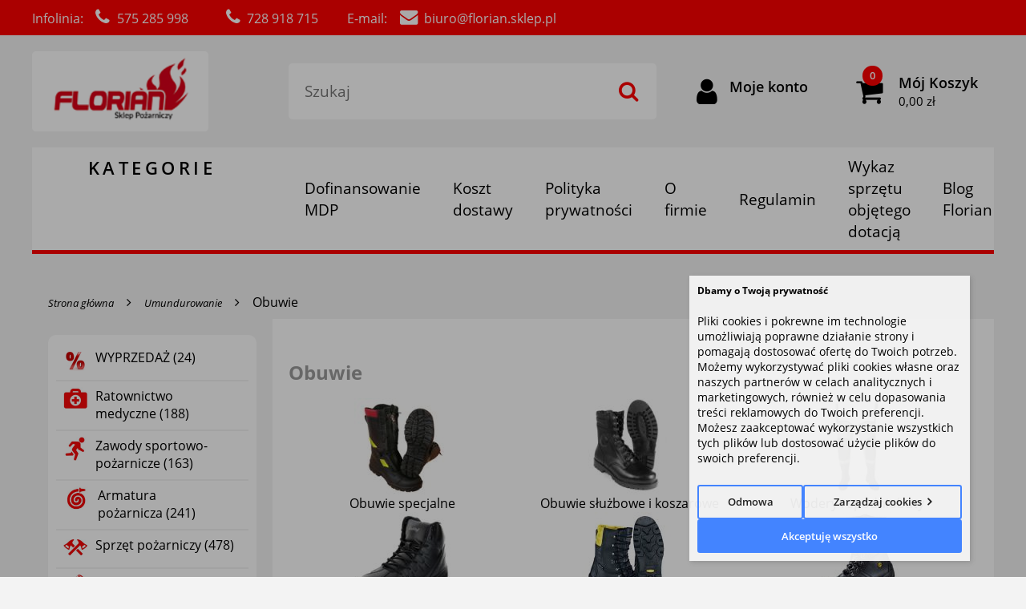

--- FILE ---
content_type: text/html; charset=UTF-8
request_url: https://florian.sklep.pl/umundurowanie-obuwie-c-1_9.html
body_size: 16661
content:
<!DOCTYPE html>
<html xmlns="http://www.w3.org/1999/xhtml" dir="ltr" xml:lang="pl" lang="pl">
<head>
	<style>
		.szerokoscSzablonu { width: 1700px; }
	</style>
	<meta http-equiv="Content-Type" content="text/html; charset=utf-8" />

<title>Obuwie - Sklep Pożarniczy FLORIAN</title>
<meta name="description" content=" Zapraszamy do Sklepu Pożarniczego FLORIAN gdzie znajdziesz najwyższej jakości sprzęt strażacki i pożarniczy, a także ofertę sprzętu ratowniczego i gaśniczego.">
<meta name="keywords" content="Obuwie, Sklep strażacki, torba psp r1, triage, mundur OSP, emblemat OSP, kominiarka, MDP, koszula OSP, WOPR R1, ubranie koszarowe, sklep pożarniczy strażacki zestaw triage PSP R1  koszarowe mundur buty specjalne hełm prądownica identyfikator OSP PSP hydronetka wodna dystynkcje pagony ratownicza zestaw triage PSP R1 WOPR deska ortopedyczna wąż apteczka.">

<meta name="viewport" content="width=device-width, initial-scale=1">

<base href="https://florian.sklep.pl/" />

<link rel="SHORTCUT ICON" href="templates/szablony/florian_RWD/images/header/fire-152-215456.png">

	<style>
		body { background: none; }
		#body-wrapper { width: 1700px; }
		#lewaKolumna {
			width: 300px;
			margin-right: 10px;
		}
		#prawaKolumna {
			width: 200px;
			margin-left: 10px;
		}
		#lewaKolumna .infoBox + .infoBox { margin-top: 10px; }
		#prawaKolumna .infoBox  + .infoBox { margin-top: 10px; }
		#srodkowaKolumna .sliderRev { margin-bottom: 10px; }
		.contentBox { padding: 5px; }
		.product-picture img { max-height: 200px; }
		.listaProduktow > li { width: 33.333333333333%; }
		.listaKategorii > li { width: 33.333333333333%; }
	</style>

<link rel="stylesheet" href="templates/css/main.css" media="all">
<link rel="stylesheet" href="templates/szablony/florian_RWD/stylesheet.css" media="all">
<meta name="robots" content="index,follow" />
<meta property="og:image" content="https://florian.sklep.pl/templates/szablony/florian_RWD/images/header/logo.png"/>
<script>
			window.dataLayer = window.dataLayer || [];
			function gtag(){dataLayer.push(arguments);}

			gtag('consent', 'default', {
				'ad_storage': 'denied',
				'ad_user_data': 'denied',
				'ad_personalization': 'denied',
				'analytics_storage': 'denied'
			});
			</script>
				<!-- Google Tag Manager -->
				<script>(function(w,d,s,l,i){w[l]=w[l]||[];w[l].push({'gtm.start':
				new Date().getTime(),event:'gtm.js'});var f=d.getElementsByTagName(s)[0],
				j=d.createElement(s),dl=l!='dataLayer'?'&l='+l:'';j.async=true;j.src=
				'https://www.googletagmanager.com/gtm.js?id='+i+dl;f.parentNode.insertBefore(j,f);
				})(window,document,'script','dataLayer','GTM-M6W97C');</script>
				<!-- End Google Tag Manager -->
<script>function googleEvents(name, data) {
			if (typeof gtag === 'function') {
				gtag('event', name, data);
				return true;
			}

			if (typeof dataLayer === 'object') {
				dataLayer.push({ ecommerce: null });  // Clear the previous ecommerce object.
				dataLayer.push({ event: name, ecommerce: data});
				return true;
			}
		}</script><!-- Smartsupp Live Chat script -->
<script type="text/javascript">
var _smartsupp = _smartsupp || {};
_smartsupp.key = 'ed33f0f220b208a8279177c9f21a7bac5c8734d9';
window.smartsupp||(function(d) {
	var s,c,o=smartsupp=function(){ o._.push(arguments)};o._=[];
	s=d.getElementsByTagName('script')[0];c=d.createElement('script');
	c.type='text/javascript';c.charset='utf-8';c.async=true;
	c.src='//www.smartsuppchat.com/loader.js?';s.parentNode.insertBefore(c,s);
})(document);
</script><script>var produkt = {};</script><!-- Global site tag (gtag.js) - Google Analytics -->
<script async src="https://www.googletagmanager.com/gtag/js?id=UA-105440851-2"></script>
<script>
  window.dataLayer = window.dataLayer || [];
  function gtag(){dataLayer.push(arguments);}
  gtag('js', new Date());

  gtag('config', 'UA-105440851-2');
</script>

<!-- Yandex.Metrika counter -->
<script type="text/javascript" >
   (function(m,e,t,r,i,k,a){m[i]=m[i]||function(){(m[i].a=m[i].a||[]).push(arguments)};
   m[i].l=1*new Date();k=e.createElement(t),a=e.getElementsByTagName(t)[0],k.async=1,k.src=r,a.parentNode.insertBefore(k,a)})
   (window, document, "script", "https://mc.yandex.ru/metrika/tag.js", "ym");

   ym(76649448, "init", {
        clickmap:true,
        trackLinks:true,
        accurateTrackBounce:true,
        webvisor:true
   });
</script>
<noscript><div><img src="https://mc.yandex.ru/watch/76649448" style="position:absolute; left:-9999px;" alt="" /></div></noscript>
<!-- /Yandex.Metrika counter -->
<script>(adsbygoogle=window.adsbygoogle||[]).requestNonPersonalizedAds=1;</script></head>
<body class="page_index_nested">
<!-- Google Tag Manager (noscript) -->
			<noscript><iframe src="https://www.googletagmanager.com/ns.html?id=GTM-M6W97C"
			height="0" width="0" style="display:none;visibility:hidden"></iframe></noscript>
			<!-- End Google Tag Manager (noscript) -->
<header>
	
<div class="row1"><div class="szerokoscSzablonu"><a href="tel:575285998"><span class="title">Infolinia:</span> <span class="icon fa fa-phone"></span> <span class="text">575 285 998</span></a> <a href="tel:728918715"><span class="icon fa fa-phone"></span> <span class="text">728 918 715</span></a> <a href="mailto:biuro@florian.sklep.pl"><span class="title">E-mail:</span> <span class="icon fa fa-envelope"></span> <span class="text">biuro@florian.sklep.pl</span></a></div></div>
<div class="row2">
	<div class="szerokoscSzablonu">
		<div class="logo"><a href="https://florian.sklep.pl/" title="Sklep Pożarniczy FLORIAN"><img src="templates/szablony/florian_RWD/images/header/logo.png" alt="Sklep Pożarniczy FLORIAN" title=" Sklep Pożarniczy FLORIAN "></a></div>
		<div class="szukaj"><form name="quick_find" action="https://florian.sklep.pl/advanced_search_result.php" method="get"><input type="text" name="keywords" size="10" class="input" placeholder="Szukaj" /><input type="hidden" name="sStore" value="55pvupfbuqk2dmrltthfsdf187" /><button class="btn"></button></form></div>
		<div class="icons">
			<a class="categories clickToggle" data-target=".row3"><span class="icon fa fa-bars"></span></a>
			<a class="search clickToggle" data-target=".row4"><span class="icon fa fa-search"></span></a>
			<a href="https://florian.sklep.pl/account.php" class="login"><span class="icon fa fa-user"></span><span class="text">Moje konto</span></a>
							<a href="https://florian.sklep.pl/shopping_cart.php" class="cart">
					<span class="icon fa fa-shopping-cart"></span>
					<span class="aktuKoszykIlosc"></span>
					<span class="aside">
						<span class="text">Mój Koszyk</span><br>
						<span class="aktuKoszykWartosc"></span>
					</span>
				</a>
					</div>
	</div>
</div>

<div class="row3">
	<div class="szerokoscSzablonu ">
		<div class="categories"><div class="label">KATEGORIE</div><div class="list"><ul class="main"><li><a href="https://florian.sklep.pl/wyprzedaz-c-518.html" title="WYPRZEDAŻ"><img src="images/min/sub_categories/screenshot_2023-08-21_at_13-00-54___szukaj_w_google.png">WYPRZEDAŻ</a></li><li><a href="https://florian.sklep.pl/ratownictwo-medyczne-c-33.html" title="Ratownictwo medyczne"><img src="images/min/sub_categories/medyczne.jpg">Ratownictwo medyczne</a><span class="przelacz"></span><ul class="sub"><li><a href="https://florian.sklep.pl/torby-medyczne-z-wyposazeniem-c-33_130.html" title="Torby medyczne (z wyposażeniem)">Torby medyczne (z wyposażeniem)</a><span class="przelacz"></span><ul class="sub"><li><a href="https://florian.sklep.pl/straz-pozarna-c-33_130_178.html" title="Straż Pożarna">Straż Pożarna</a></li><li><a href="https://florian.sklep.pl/ratownictwo-wodne-c-33_130_180.html" title="Ratownictwo Wodne">Ratownictwo Wodne</a></li></ul></li><li><a href="https://florian.sklep.pl/zestawy-medyczne-c-33_89.html" title="Zestawy medyczne">Zestawy medyczne</a><span class="przelacz"></span><ul class="sub"><li><a href="https://florian.sklep.pl/zestawy-straz-pozarna-c-33_89_181.html" title="Zestawy Straż Pożarna">Zestawy Straż Pożarna</a></li><li><a href="https://florian.sklep.pl/zestawy-ratownictwo-wodne-c-33_89_183.html" title="Zestawy Ratownictwo Wodne">Zestawy Ratownictwo Wodne</a></li></ul></li><li><a href="https://florian.sklep.pl/transport-i-ewakuacja-c-33_141.html" title="Transport i ewakuacja">Transport i ewakuacja</a><span class="przelacz"></span><ul class="sub"><li><a href="https://florian.sklep.pl/deski-ortopedyczne-dla-doroslych-c-33_141_184.html" title="Deski ortopedyczne dla dorosłych">Deski ortopedyczne dla dorosłych</a></li><li><a href="https://florian.sklep.pl/nosze-plachtowe-i-inne-c-33_141_186.html" title="Nosze płachtowe i inne">Nosze płachtowe i inne</a></li><li><a href="https://florian.sklep.pl/kolnierze-ortopedyczne-c-33_141_200.html" title="Kołnierze ortopedyczne">Kołnierze ortopedyczne</a></li><li><a href="https://florian.sklep.pl/szyny-stabilizujace-c-33_141_187.html" title="Szyny stabilizujące">Szyny stabilizujące</a></li><li><a href="https://florian.sklep.pl/kamizelki-ked-c-33_141_188.html" title="Kamizelki KED">Kamizelki KED</a></li></ul></li><li><a href="https://florian.sklep.pl/sprzet-i-opatrunki-c-33_91.html" title="Sprzęt i opatrunki">Sprzęt i opatrunki</a><span class="przelacz"></span><ul class="sub"><li><a href="https://florian.sklep.pl/ssaki-mechaniczne-reczne-c-33_91_509.html" title="Ssaki mechaniczne, ręczne">Ssaki mechaniczne, ręczne</a></li><li><a href="https://florian.sklep.pl/maseczki-i-przylbice-c-33_91_452.html" title="Maseczki i przyłbice">Maseczki i przyłbice</a></li><li><a href="https://florian.sklep.pl/tlenoterapia-c-33_91_189.html" title="Tlenoterapia">Tlenoterapia</a><span class="przelacz"></span><ul class="sub"><li><a href="https://florian.sklep.pl/butle-i-reduktory-c-33_91_189_198.html" title="Butle i reduktory">Butle i reduktory</a></li><li><a href="https://florian.sklep.pl/work-samorozprezalne-i-filtry-c-33_91_189_199.html" title="Work samorozprężalne i filtry">Work samorozprężalne i filtry</a></li><li><a href="https://florian.sklep.pl/maski-i-przewody-tlenowe-c-33_91_189_273.html" title="Maski i przewody tlenowe">Maski i przewody tlenowe</a></li></ul></li><li><a href="https://florian.sklep.pl/kombinezony-i-fartuchy-c-33_91_454.html" title="Kombinezony i fartuchy">Kombinezony i fartuchy</a></li><li><a href="https://florian.sklep.pl/opatrunki-c-33_91_190.html" title="Opatrunki">Opatrunki</a><span class="przelacz"></span><ul class="sub"><li><a href="https://florian.sklep.pl/opaski-dziane-c-33_91_190_203.html" title="Opaski dziane">Opaski dziane</a></li><li><a href="https://florian.sklep.pl/opaski-elastyczne-c-33_91_190_204.html" title="Opaski elastyczne">Opaski elastyczne</a></li><li><a href="https://florian.sklep.pl/gazy-i-kompresy-z-gazy-c-33_91_190_205.html" title="Gazy i kompresy z gazy">Gazy i kompresy z gazy</a></li><li><a href="https://florian.sklep.pl/chusty-trojkatne-c-33_91_190_207.html" title="Chusty trójkątne">Chusty trójkątne</a></li><li><a href="https://florian.sklep.pl/opatrunki-indywidualne-c-33_91_190_208.html" title="Opatrunki indywidualne">Opatrunki indywidualne</a></li><li><a href="https://florian.sklep.pl/plastry-i-przylepce-c-33_91_190_209.html" title="Plastry i przylepce">Plastry i przylepce</a></li><li><a href="https://florian.sklep.pl/opatrunki-zastawkowe-wentylowe-c-33_91_190_210.html" title="Opatrunki zastawkowe (wentylowe)">Opatrunki zastawkowe (wentylowe)</a></li><li><a href="https://florian.sklep.pl/elastyczne-siatki-opatrunkowe-c-33_91_190_211.html" title="Elastyczne siatki opatrunkowe">Elastyczne siatki opatrunkowe</a></li></ul></li><li><a href="https://florian.sklep.pl/opatrunki-hydrozelowe-c-33_91_191.html" title="Opatrunki hydrożelowe">Opatrunki hydrożelowe</a><span class="przelacz"></span><ul class="sub"><li><a href="https://florian.sklep.pl/opatrunki-burntec-c-33_91_191_212.html" title="Opatrunki BurnTec">Opatrunki BurnTec</a></li><li><a href="https://florian.sklep.pl/opatrunki-waterjel-c-33_91_191_213.html" title="Opatrunki WaterJel">Opatrunki WaterJel</a></li></ul></li><li><a href="https://florian.sklep.pl/rurki-ustnogardlowe-c-33_91_192.html" title="Rurki ustno-gardłowe">Rurki ustno-gardłowe</a></li><li><a href="https://florian.sklep.pl/rurki-krtaniowe-c-33_91_193.html" title="Rurki krtaniowe">Rurki krtaniowe</a></li><li><a href="https://florian.sklep.pl/maski-krtaniowe-c-33_91_194.html" title="Maski krtaniowe">Maski krtaniowe</a></li><li><a href="https://florian.sklep.pl/maski-krtaniowe-igel-c-33_91_270.html" title="Maski krtaniowe I-GEL">Maski krtaniowe I-GEL</a></li><li><a href="https://florian.sklep.pl/uchwyty-do-rurek-intubacyjnych-c-33_91_269.html" title="Uchwyty do rurek intubacyjnych">Uchwyty do rurek intubacyjnych</a></li><li><a href="https://florian.sklep.pl/stazy-taktyczne-c-33_91_196.html" title="Stazy taktyczne">Stazy taktyczne</a></li><li><a href="https://florian.sklep.pl/pulsoksymetry-c-33_91_160.html" title="Pulsoksymetry">Pulsoksymetry</a></li><li><a href="https://florian.sklep.pl/rekawiczki-c-33_91_195.html" title="Rękawiczki">Rękawiczki</a></li><li><a href="https://florian.sklep.pl/sprzet-pozostaly-c-33_91_197.html" title="Sprzęt pozostały">Sprzęt pozostały</a></li></ul></li><li><a href="https://florian.sklep.pl/dezynfekcja-c-33_457.html" title="Dezynfekcja">Dezynfekcja</a><span class="przelacz"></span><ul class="sub"><li><a href="https://florian.sklep.pl/plyny-do-dezynfekcji-rak-c-33_457_494.html" title="Płyny do dezynfekcji rąk">Płyny do dezynfekcji rąk</a></li><li><a href="https://florian.sklep.pl/plyny-do-dezynfekcji-powierzchni-c-33_457_495.html" title="Płyny do dezynfekcji powierzchni">Płyny do dezynfekcji powierzchni</a></li></ul></li><li><a href="https://florian.sklep.pl/zdarzenia-masowe-triage-c-33_146.html" title="Zdarzenia masowe - TRIAGE">Zdarzenia masowe - TRIAGE</a></li><li><a href="https://florian.sklep.pl/defibrylatory-aed-c-33_142.html" title="Defibrylatory AED">Defibrylatory AED</a><span class="przelacz"></span><ul class="sub"><li><a href="https://florian.sklep.pl/defibrylatory-aed-c-33_142_281.html" title="Defibrylatory AED">Defibrylatory AED</a></li><li><a href="https://florian.sklep.pl/defibrylatory-treningowe-c-33_142_282.html" title="Defibrylatory treningowe">Defibrylatory treningowe</a></li><li><a href="https://florian.sklep.pl/akcesoria-do-defibrylatorow-c-33_142_283.html" title="Akcesoria do defibrylatorów">Akcesoria do defibrylatorów</a></li></ul></li><li><a href="https://florian.sklep.pl/fantomy-c-33_143.html" title="Fantomy">Fantomy</a><span class="przelacz"></span><ul class="sub"><li><a href="https://florian.sklep.pl/fantomy-c-33_143_144.html" title="Fantomy">Fantomy</a><span class="przelacz"></span><ul class="sub"><li><a href="https://florian.sklep.pl/ambu-c-33_143_144_154.html" title="Ambu">Ambu</a></li><li><a href="https://florian.sklep.pl/laerdal-c-33_143_144_153.html" title="Laerdal">Laerdal</a></li><li><a href="https://florian.sklep.pl/inne-c-33_143_144_362.html" title="Inne">Inne</a></li></ul></li></ul></li><li><a href="https://florian.sklep.pl/apteczki-samochodowe-c-33_202.html" title="Apteczki samochodowe">Apteczki samochodowe</a></li><li><a href="https://florian.sklep.pl/torby-medyczne-puste-c-33_134.html" title="Torby medyczne puste">Torby medyczne puste</a></li><li><a href="https://florian.sklep.pl/ubrania-c-33_120.html" title="Ubrania">Ubrania</a><span class="przelacz"></span><ul class="sub"><li><a href="https://florian.sklep.pl/bluzy-spodnie-polary-c-33_120_126.html" title="Bluzy, spodnie, polary">Bluzy, spodnie, polary</a></li></ul></li></ul></li><li><a href="https://florian.sklep.pl/zawody-sportowopozarnicze-c-80.html" title="Zawody sportowo-pożarnicze"><img src="images/min/sub_categories/zawody.jpg">Zawody sportowo-pożarnicze</a><span class="przelacz"></span><ul class="sub"><li><a href="https://florian.sklep.pl/dorosli-c-80_503.html" title="Dorośli">Dorośli</a><span class="przelacz"></span><ul class="sub"><li><a href="https://florian.sklep.pl/pradownice-sportowe-c-80_503_218.html" title="Prądownice sportowe">Prądownice sportowe</a></li><li><a href="https://florian.sklep.pl/weze-na-zawody-c-80_503_219.html" title="Węże na zawody">Węże na zawody</a><span class="przelacz"></span><ul class="sub"><li><a href="https://florian.sklep.pl/weze-ssawne-zawody-c-80_503_219_249.html" title="Węże ssawne - zawody">Węże ssawne - zawody</a></li><li><a href="https://florian.sklep.pl/weze-tloczne-zawody-c-80_503_219_250.html" title="Węże tłoczne - zawody">Węże tłoczne - zawody</a></li></ul></li><li><a href="https://florian.sklep.pl/klucze-c-80_503_220.html" title="Klucze">Klucze</a></li><li><a href="https://florian.sklep.pl/nasady-sportowe-c-80_503_367.html" title="Nasady sportowe">Nasady sportowe</a></li><li><a href="https://florian.sklep.pl/smoki-ssawne-c-80_503_221.html" title="Smoki ssawne">Smoki ssawne</a></li><li><a href="https://florian.sklep.pl/rozdzielacze-c-80_503_222.html" title="Rozdzielacze">Rozdzielacze</a></li><li><a href="https://florian.sklep.pl/oznaczenia-c-80_503_223.html" title="Oznaczenia">Oznaczenia</a></li><li><a href="https://florian.sklep.pl/zbiorniki-c-80_503_225.html" title="Zbiorniki">Zbiorniki</a></li><li><a href="https://florian.sklep.pl/uszczelki-c-80_503_226.html" title="Uszczelki">Uszczelki</a></li><li><a href="https://florian.sklep.pl/motopompy-c-80_503_227.html" title="Motopompy">Motopompy</a></li><li><a href="https://florian.sklep.pl/ubrania-helmy-buty-c-80_503_228.html" title="Ubrania, hełmy, buty">Ubrania, hełmy, buty</a></li><li><a href="https://florian.sklep.pl/puchary-i-statuetki-c-80_503_287.html" title="Puchary i statuetki">Puchary i statuetki</a><span class="przelacz"></span><ul class="sub"><li><a href="https://florian.sklep.pl/puchary-c-80_503_287_288.html" title="Puchary">Puchary</a></li><li><a href="https://florian.sklep.pl/statuetki-c-80_503_287_289.html" title="Statuetki">Statuetki</a></li><li><a href="https://florian.sklep.pl/trofea-c-80_503_287_428.html" title="Trofea">Trofea</a></li></ul></li></ul></li><li><a href="https://florian.sklep.pl/mdp-i-ddp-c-80_504.html" title="MDP i DDP">MDP i DDP</a><span class="przelacz"></span><ul class="sub"><li><a href="https://florian.sklep.pl/elementy-toru-do-bojowki-c-80_504_506.html" title="Elementy toru do bojówki">Elementy toru do bojówki</a></li><li><a href="https://florian.sklep.pl/weze-mdp-c-80_504_512.html" title="Węże MDP">Węże MDP</a></li><li><a href="https://florian.sklep.pl/elementy-toru-do-sztafety-c-80_504_505.html" title="Elementy toru do sztafety">Elementy toru do sztafety</a></li><li><a href="https://florian.sklep.pl/noszaki-c-80_504_224.html" title="Noszaki">Noszaki</a></li><li><a href="https://florian.sklep.pl/ubrania-helmy-buty-c-80_504_525.html" title="Ubrania, hełmy, buty">Ubrania, hełmy, buty</a></li><li><a href="https://florian.sklep.pl/hydronetki-c-80_504_230.html" title="Hydronetki">Hydronetki</a></li></ul></li><li><a href="https://florian.sklep.pl/sedziowanie-c-80_510.html" title="Sędziowanie">Sędziowanie</a></li><li><a href="https://florian.sklep.pl/dyplomy-c-80_266.html" title="Dyplomy">Dyplomy</a></li></ul></li><li><a href="https://florian.sklep.pl/armatura-pozarnicza-c-3.html" title="Armatura pożarnicza"><img src="images/min/sub_categories/armatura.jpg">Armatura pożarnicza</a><span class="przelacz"></span><ul class="sub"><li><a href="https://florian.sklep.pl/pradownice-strazackie-c-3_14.html" title="Prądownice strażackie">Prądownice strażackie</a><span class="przelacz"></span><ul class="sub"><li><a href="https://florian.sklep.pl/pradownice-25-c-3_14_45.html" title="Prądownice 25">Prądownice 25</a><span class="przelacz"></span><ul class="sub"><li><a href="https://florian.sklep.pl/pradownice-proste-c-3_14_45_519.html" title="Prądownice proste">Prądownice proste</a></li><li><a href="https://florian.sklep.pl/pradownice-typu-turbo-c-3_14_45_520.html" title="Prądownice typu turbo">Prądownice typu turbo</a></li><li><a href="https://florian.sklep.pl/nakladki-do-piany-c-3_14_45_521.html" title="Nakładki do piany">Nakładki do piany</a></li></ul></li><li><a href="https://florian.sklep.pl/pradownice-52-c-3_14_46.html" title="Prądownice 52">Prądownice 52</a><span class="przelacz"></span><ul class="sub"><li><a href="https://florian.sklep.pl/pradownice-proste-c-3_14_46_231.html" title="Prądownice proste">Prądownice proste</a></li><li><a href="https://florian.sklep.pl/pradownice-typu-turbo-c-3_14_46_232.html" title="Prądownice typu TURBO">Prądownice typu TURBO</a></li><li><a href="https://florian.sklep.pl/pradownice-sportowe-c-3_14_46_233.html" title="Prądownice sportowe">Prądownice sportowe</a></li><li><a href="https://florian.sklep.pl/pradownice-hydrantowe-c-3_14_46_234.html" title="Prądownice hydrantowe">Prądownice hydrantowe</a></li><li><a href="https://florian.sklep.pl/nakladki-do-pradownic-c-3_14_46_235.html" title="Nakładki do prądownic">Nakładki do prądownic</a></li></ul></li><li><a href="https://florian.sklep.pl/pradownice-75-c-3_14_502.html" title="Prądownice 75">Prądownice 75</a></li><li><a href="https://florian.sklep.pl/pradownice-specjalne-c-3_14_48.html" title="Prądownice specjalne">Prądownice specjalne</a></li></ul></li><li><a href="https://florian.sklep.pl/lance-gasnicze-c-3_279.html" title="Lance gaśnicze">Lance gaśnicze</a></li><li><a href="https://florian.sklep.pl/wytwornice-piany-c-3_49.html" title="Wytwornice piany">Wytwornice piany</a></li><li><a href="https://florian.sklep.pl/dzialka-wodnopianowe-c-3_15.html" title="Działka wodno-pianowe">Działka wodno-pianowe</a></li><li><a href="https://florian.sklep.pl/smoki-ssawne-c-3_20.html" title="Smoki ssawne">Smoki ssawne</a><span class="przelacz"></span><ul class="sub"><li><a href="https://florian.sklep.pl/smoki-ssawne-110-c-3_20_109.html" title="Smoki ssawne 110">Smoki ssawne 110</a></li><li><a href="https://florian.sklep.pl/smoki-ssawne-75-c-3_20_110.html" title="Smoki ssawne 75">Smoki ssawne 75</a></li><li><a href="https://florian.sklep.pl/smoki-ssawne-52-c-3_20_111.html" title="Smoki ssawne 52">Smoki ssawne 52</a></li><li><a href="https://florian.sklep.pl/akcesoria-do-smokow-ssawnych-c-3_20_112.html" title="Akcesoria do smoków ssawnych">Akcesoria do smoków ssawnych</a></li></ul></li><li><a href="https://florian.sklep.pl/hydronetki-c-3_64.html" title="Hydronetki">Hydronetki</a></li><li><a href="https://florian.sklep.pl/rozdzielacze-c-3_446.html" title="Rozdzielacze">Rozdzielacze</a></li><li><a href="https://florian.sklep.pl/laczniki-nasady-pokrywy-c-3_16.html" title="Łączniki, nasady, pokrywy">Łączniki, nasady, pokrywy</a><span class="przelacz"></span><ul class="sub"><li><a href="https://florian.sklep.pl/laczniki-c-3_16_483.html" title="Łączniki">Łączniki</a></li><li><a href="https://florian.sklep.pl/nasady-c-3_16_484.html" title="Nasady">Nasady</a></li><li><a href="https://florian.sklep.pl/pokrywy-nasad-c-3_16_485.html" title="Pokrywy nasad">Pokrywy nasad</a></li><li><a href="https://florian.sklep.pl/redukcje-c-3_16_486.html" title="Redukcje">Redukcje</a></li><li><a href="https://florian.sklep.pl/nasady-do-mocowania-sprzetu-c-3_16_487.html" title="Nasady do mocowania sprzętu">Nasady do mocowania sprzętu</a></li></ul></li><li><a href="https://florian.sklep.pl/armatura-pozostala-c-3_65.html" title="Armatura pozostała">Armatura pozostała</a></li><li><a href="https://florian.sklep.pl/przenosne-systemy-pianowe-c-3_163.html" title="Przenośne Systemy Pianowe">Przenośne Systemy Pianowe</a></li><li><a href="https://florian.sklep.pl/uszczelki-c-3_216.html" title="Uszczelki">Uszczelki</a></li><li><a href="https://florian.sklep.pl/weze-pozarnicze-c-3_2.html" title="Węże pożarnicze">Węże pożarnicze</a><span class="przelacz"></span><ul class="sub"><li><a href="https://florian.sklep.pl/weze-tloczne-c-3_2_17.html" title="Węże tłoczne">Węże tłoczne</a><span class="przelacz"></span><ul class="sub"><li><a href="https://florian.sklep.pl/weze-w25-c-3_2_17_421.html" title="Węże W25">Węże W25</a></li><li><a href="https://florian.sklep.pl/weze-w42-c-3_2_17_417.html" title="Węże W42">Węże W42</a></li><li><a href="https://florian.sklep.pl/weze-w52-c-3_2_17_418.html" title="Węże W52">Węże W52</a></li><li><a href="https://florian.sklep.pl/weze-w75-c-3_2_17_419.html" title="Węże W75">Węże W75</a></li><li><a href="https://florian.sklep.pl/weze-w110-c-3_2_17_420.html" title="Węże W110">Węże W110</a></li><li><a href="https://florian.sklep.pl/opaski-na-weze-bandaze-c-3_2_17_413.html" title="Opaski na węże (bandaże)">Opaski na węże (bandaże)</a></li></ul></li><li><a href="https://florian.sklep.pl/weze-ssawne-c-3_2_18.html" title="Węże ssawne">Węże ssawne</a></li></ul></li><li><a href="https://florian.sklep.pl/zestawy-do-pozarow-traw-c-3_422.html" title="Zestawy do pożarów traw">Zestawy do pożarów traw</a></li></ul></li><li><a href="https://florian.sklep.pl/sprzet-pozarniczy-c-41.html" title="Sprzęt pożarniczy"><img src="images/min/sub_categories/sprzet.jpg">Sprzęt pożarniczy</a><span class="przelacz"></span><ul class="sub"><li><a href="https://florian.sklep.pl/pozary-paneli-fotowoltaicznych-c-41_527.html" title="Pożary paneli fotowoltaicznych">Pożary paneli fotowoltaicznych</a></li><li><a href="https://florian.sklep.pl/bosaki-c-41_429.html" title="Bosaki">Bosaki</a></li><li><a href="https://florian.sklep.pl/samochody-elektryczne-c-41_515.html" title="Samochody elektryczne">Samochody elektryczne</a></li><li><a href="https://florian.sklep.pl/hooligany-lomy-c-41_430.html" title="Hooligany, łomy">Hooligany, łomy</a></li><li><a href="https://florian.sklep.pl/sprzet-podreczny-c-41_61.html" title="Sprzęt podręczny">Sprzęt podręczny</a></li><li><a href="https://florian.sklep.pl/sprzet-do-usuwania-owadow-blonkoskrzydlych-c-41_278.html" title="Sprzęt do usuwania owadów błonkoskrzydłych">Sprzęt do usuwania owadów błonkoskrzydłych</a></li><li><a href="https://florian.sklep.pl/kasetony-na-weze-c-41_431.html" title="Kasetony na węże">Kasetony na węże</a></li><li><a href="https://florian.sklep.pl/topory-siekiery-mloty-c-41_439.html" title="Topory, siekiery, młoty">Topory, siekiery, młoty</a></li><li><a href="https://florian.sklep.pl/detektory-pradu-c-41_147.html" title="Detektory prądu">Detektory prądu</a></li><li><a href="https://florian.sklep.pl/klucze-c-41_62.html" title="Klucze">Klucze</a></li><li><a href="https://florian.sklep.pl/linki-strazackie-c-41_432.html" title="Linki strażackie">Linki strażackie</a></li><li><a href="https://florian.sklep.pl/narzedzia-dielektryczne-c-41_151.html" title="Narzędzia dielektryczne">Narzędzia dielektryczne</a></li><li><a href="https://florian.sklep.pl/szpadle-lopaty-widly-c-41_441.html" title="Szpadle, łopaty, widły">Szpadle, łopaty, widły</a></li><li><a href="https://florian.sklep.pl/tlumice-c-41_150.html" title="Tłumice">Tłumice</a></li><li><a href="https://florian.sklep.pl/zapory-przeciwpowodziowe-c-41_522.html" title="Zapory przeciwpowodziowe">Zapory przeciwpowodziowe</a></li><li><a href="https://florian.sklep.pl/noze-ratownicze-c-41_244.html" title="Noże ratownicze">Noże ratownicze</a></li><li><a href="https://florian.sklep.pl/tarcze-lizak-c-41_433.html" title="Tarcze "lizak"">Tarcze "lizak"</a></li><li><a href="https://florian.sklep.pl/megafony-c-41_434.html" title="Megafony">Megafony</a></li><li><a href="https://florian.sklep.pl/sprzet-do-cwiczen-i-szkolen-c-41_246.html" title="Sprzęt do ćwiczeń i szkoleń">Sprzęt do ćwiczeń i szkoleń</a><span class="przelacz"></span><ul class="sub"><li><a href="https://florian.sklep.pl/manekiny-c-41_246_247.html" title="Manekiny">Manekiny</a></li></ul></li><li><a href="https://florian.sklep.pl/transport-zwierzat-c-41_274.html" title="Transport zwierząt">Transport zwierząt</a></li><li><a href="https://florian.sklep.pl/nozyce-do-ciecia-drutu-c-41_436.html" title="Nożyce do cięcia drutu">Nożyce do cięcia drutu</a></li><li><a href="https://florian.sklep.pl/mostki-przejazdowe-c-41_435.html" title="Mostki przejazdowe">Mostki przejazdowe</a></li><li><a href="https://florian.sklep.pl/siodelka-wezowe-c-41_440.html" title="Siodełka wężowe">Siodełka wężowe</a></li><li><a href="https://florian.sklep.pl/opryskiwacze-c-41_267.html" title="Opryskiwacze">Opryskiwacze</a></li><li><a href="https://florian.sklep.pl/ratownictwo-wysokosciowe-c-41_40.html" title="Ratownictwo wysokościowe">Ratownictwo wysokościowe</a><span class="przelacz"></span><ul class="sub"><li><a href="https://florian.sklep.pl/lonze-c-41_40_374.html" title="Lonże">Lonże</a></li><li><a href="https://florian.sklep.pl/przyrzady-zjazdowe-c-41_40_375.html" title="Przyrządy zjazdowe">Przyrządy zjazdowe</a></li><li><a href="https://florian.sklep.pl/szelki-bezpieczenstwa-c-41_40_149.html" title="Szelki bezpieczeństwa">Szelki bezpieczeństwa</a></li><li><a href="https://florian.sklep.pl/kaski-ochronne-c-41_40_164.html" title="Kaski ochronne">Kaski ochronne</a></li><li><a href="https://florian.sklep.pl/trojkaty-ewakuacyjne-c-41_40_239.html" title="Trójkąty ewakuacyjne">Trójkąty ewakuacyjne</a></li><li><a href="https://florian.sklep.pl/liny-alpinistyczne-c-41_40_240.html" title="Liny alpinistyczne">Liny alpinistyczne</a></li><li><a href="https://florian.sklep.pl/torby-i-worki-jaskiniowe-c-41_40_245.html" title="Torby i worki jaskiniowe">Torby i worki jaskiniowe</a></li><li><a href="https://florian.sklep.pl/bloczki-ratownicze-c-41_40_264.html" title="Bloczki ratownicze">Bloczki ratownicze</a></li><li><a href="https://florian.sklep.pl/karabinki-c-41_40_260.html" title="Karabinki">Karabinki</a></li><li><a href="https://florian.sklep.pl/tasmy-szyte-petle-c-41_40_265.html" title="Taśmy szyte (pętle)">Taśmy szyte (pętle)</a></li></ul></li><li><a href="https://florian.sklep.pl/pily-do-szyb-klejonych-c-41_437.html" title="Piły do szyb klejonych">Piły do szyb klejonych</a></li><li><a href="https://florian.sklep.pl/ratownictwo-wodne-c-41_36.html" title="Ratownictwo wodne">Ratownictwo wodne</a><span class="przelacz"></span><ul class="sub"><li><a href="https://florian.sklep.pl/sprzet-ratowniczy-c-41_36_66.html" title="Sprzęt ratowniczy">Sprzęt ratowniczy</a></li><li><a href="https://florian.sklep.pl/sprzet-medyczny-c-41_36_173.html" title="Sprzęt medyczny">Sprzęt medyczny</a></li><li><a href="https://florian.sklep.pl/kamizelki-c-41_36_67.html" title="Kamizelki">Kamizelki</a><span class="przelacz"></span><ul class="sub"><li><a href="https://florian.sklep.pl/kamizelki-sluzb-ratunkowych-c-41_36_67_127.html" title="Kamizelki służb ratunkowych">Kamizelki służb ratunkowych</a></li><li><a href="https://florian.sklep.pl/pozostale-kamizelki-c-41_36_67_128.html" title="Pozostałe kamizelki">Pozostałe kamizelki</a></li></ul></li><li><a href="https://florian.sklep.pl/trapy-ratownicze-c-41_36_366.html" title="Trapy ratownicze">Trapy ratownicze</a></li><li><a href="https://florian.sklep.pl/sprzet-pozostaly-c-41_36_175.html" title="Sprzęt pozostały">Sprzęt pozostały</a></li></ul></li><li><a href="https://florian.sklep.pl/pily-i-pilarki-c-41_32.html" title="Piły i pilarki">Piły i pilarki</a><span class="przelacz"></span><ul class="sub"><li><a href="https://florian.sklep.pl/pilarki-lancuchowe-c-41_32_516.html" title="Pilarki łańcuchowe">Pilarki łańcuchowe</a></li><li><a href="https://florian.sklep.pl/przecinarki-spalinowe-c-41_32_517.html" title="Przecinarki spalinowe">Przecinarki spalinowe</a></li><li><a href="https://florian.sklep.pl/ostrzalki-do-lancuchow-c-41_32_416.html" title="Ostrzałki do łańcuchów">Ostrzałki do łańcuchów</a></li><li><a href="https://florian.sklep.pl/akcesoria-do-pil-i-przecinarek-c-41_32_165.html" title="Akcesoria do pił i przecinarek">Akcesoria do pił i przecinarek</a></li></ul></li><li><a href="https://florian.sklep.pl/pompy-i-motopompy-c-41_13.html" title="Pompy i motopompy">Pompy i motopompy</a><span class="przelacz"></span><ul class="sub"><li><a href="https://florian.sklep.pl/motopompy-do-wody-zanieczyszczonej-c-41_13_78.html" title="Motopompy do wody zanieczyszczonej">Motopompy do wody zanieczyszczonej</a></li><li><a href="https://florian.sklep.pl/motopompy-plywajace-c-41_13_76.html" title="Motopompy pływające">Motopompy pływające</a></li><li><a href="https://florian.sklep.pl/motopompy-na-zawody-c-41_13_86.html" title="Motopompy na zawody">Motopompy na zawody</a></li><li><a href="https://florian.sklep.pl/pompy-zanurzeniowe-c-41_13_373.html" title="Pompy zanurzeniowe">Pompy zanurzeniowe</a></li></ul></li><li><a href="https://florian.sklep.pl/zestawy-kominiarskie-c-41_412.html" title="Zestawy kominiarskie">Zestawy kominiarskie</a></li><li><a href="https://florian.sklep.pl/aparaty-ochrony-drog-oddechowych-c-41_93.html" title="Aparaty ochrony dróg oddechowych">Aparaty ochrony dróg oddechowych</a><span class="przelacz"></span><ul class="sub"><li><a href="https://florian.sklep.pl/aparaty-auer-c-41_93_95.html" title="Aparaty AUER">Aparaty AUER</a></li><li><a href="https://florian.sklep.pl/aparaty-sperian-fenzy-c-41_93_96.html" title="Aparaty SPERIAN FENZY">Aparaty SPERIAN FENZY</a></li><li><a href="https://florian.sklep.pl/sygnalizatory-bezruchu-c-41_93_94.html" title="Sygnalizatory bezruchu">Sygnalizatory bezruchu</a></li><li><a href="https://florian.sklep.pl/akcesoria-auer-c-41_93_98.html" title="Akcesoria AUER">Akcesoria AUER</a></li><li><a href="https://florian.sklep.pl/akcesoria-sperian-fenzy-c-41_93_97.html" title="Akcesoria SPERIAN FENZY">Akcesoria SPERIAN FENZY</a></li><li><a href="https://florian.sklep.pl/zarzadzanie-powietrzem-c-41_93_524.html" title="Zarządzanie powietrzem">Zarządzanie powietrzem</a></li><li><a href="https://florian.sklep.pl/wozki-do-butli-c-41_93_290.html" title="Wózki do butli">Wózki do butli</a></li></ul></li><li><a href="https://florian.sklep.pl/kamery-termowizyjne-i-pirometry-c-41_280.html" title="Kamery termowizyjne i pirometry">Kamery termowizyjne i pirometry</a></li><li><a href="https://florian.sklep.pl/ratownictwo-chemiczne-ekologiczne-i-biologiczne-c-41_35.html" title="Ratownictwo chemiczne, ekologiczne i biologiczne">Ratownictwo chemiczne, ekologiczne i biologiczne</a><span class="przelacz"></span><ul class="sub"><li><a href="https://florian.sklep.pl/sorbenty-i-dyspergenty-c-41_35_121.html" title="Sorbenty i Dyspergenty">Sorbenty i Dyspergenty</a></li><li><a href="https://florian.sklep.pl/ubrania-chroniace-przed-czynnikami-chemicznymi-c-41_35_100.html" title="Ubrania chroniące przed czynnikami chemicznymi">Ubrania chroniące przed czynnikami chemicznymi</a><span class="przelacz"></span><ul class="sub"><li><a href="https://florian.sklep.pl/kombinezony-c-41_35_100_155.html" title="Kombinezony">Kombinezony</a></li><li><a href="https://florian.sklep.pl/ubrania-gazoszczelne-c-41_35_100_237.html" title="Ubrania gazoszczelne">Ubrania gazoszczelne</a></li></ul></li><li><a href="https://florian.sklep.pl/srodki-pianotworcze-c-41_35_217.html" title="Środki pianotwórcze">Środki pianotwórcze</a></li><li><a href="https://florian.sklep.pl/detektory-c-41_35_236.html" title="Detektory">Detektory</a></li><li><a href="https://florian.sklep.pl/rozsiewacze-sorbentu-c-41_35_268.html" title="Rozsiewacze sorbentu">Rozsiewacze sorbentu</a></li></ul></li><li><a href="https://florian.sklep.pl/drabiny-c-41_37.html" title="Drabiny">Drabiny</a><span class="przelacz"></span><ul class="sub"><li><a href="https://florian.sklep.pl/drabiny-metalowe-c-41_37_88.html" title="Drabiny metalowe">Drabiny metalowe</a></li><li><a href="https://florian.sklep.pl/drabiny-drewniane-c-41_37_87.html" title="Drabiny drewniane">Drabiny drewniane</a></li></ul></li><li><a href="https://florian.sklep.pl/radiotelefony-c-41_38.html" title="Radiotelefony">Radiotelefony</a><span class="przelacz"></span><ul class="sub"><li><a href="https://florian.sklep.pl/radiotelefony-przenosne-c-41_38_51.html" title="Radiotelefony przenośne">Radiotelefony przenośne</a><span class="przelacz"></span><ul class="sub"><li><a href="https://florian.sklep.pl/analogowe-c-41_38_51_368.html" title="Analogowe">Analogowe</a></li><li><a href="https://florian.sklep.pl/analogowocyfrowe-c-41_38_51_369.html" title="Analogowo-cyfrowe">Analogowo-cyfrowe</a></li></ul></li><li><a href="https://florian.sklep.pl/radiotelefony-przewozne-c-41_38_50.html" title="Radiotelefony przewoźne">Radiotelefony przewoźne</a></li><li><a href="https://florian.sklep.pl/akcesoria-c-41_38_52.html" title="Akcesoria">Akcesoria</a><span class="przelacz"></span><ul class="sub"><li><a href="https://florian.sklep.pl/akcesoria-motorola-c-41_38_52_84.html" title="Akcesoria Motorola">Akcesoria Motorola</a></li><li><a href="https://florian.sklep.pl/akcesoria-hythytera-c-41_38_52_85.html" title="Akcesoria HYT/HYTERA">Akcesoria HYT/HYTERA</a></li><li><a href="https://florian.sklep.pl/akcesoria-baofeng-c-41_38_52_450.html" title="Akcesoria Baofeng">Akcesoria Baofeng</a></li></ul></li></ul></li><li><a href="https://florian.sklep.pl/wentylatory-c-41_79.html" title="Wentylatory">Wentylatory</a></li><li><a href="https://florian.sklep.pl/agregaty-pradotworcze-c-41_39.html" title="Agregaty prądotwórcze">Agregaty prądotwórcze</a><span class="przelacz"></span><ul class="sub"><li><a href="https://florian.sklep.pl/agregaty-pradotworcze-jednofazowe-c-41_39_81.html" title="Agregaty prądotwórcze jednofazowe">Agregaty prądotwórcze jednofazowe</a></li></ul></li><li><a href="https://florian.sklep.pl/ratownictwo-techniczne-i-drogowe-c-41_34.html" title="Ratownictwo techniczne i drogowe">Ratownictwo techniczne i drogowe</a><span class="przelacz"></span><ul class="sub"><li><a href="https://florian.sklep.pl/miko-rescue-tech-c-41_34_131.html" title="Miko Rescue Tech">Miko Rescue Tech</a><span class="przelacz"></span><ul class="sub"><li><a href="https://florian.sklep.pl/systemy-stabilizacji-c-41_34_131_161.html" title="Systemy Stabilizacji">Systemy Stabilizacji</a></li><li><a href="https://florian.sklep.pl/wsporniki-c-41_34_131_132.html" title="Wsporniki">Wsporniki</a></li><li><a href="https://florian.sklep.pl/podpory-stabilizacyjne-c-41_34_131_133.html" title="Podpory stabilizacyjne">Podpory stabilizacyjne</a></li></ul></li><li><a href="https://florian.sklep.pl/sprzet-lukas-c-41_34_124.html" title="Sprzęt Lukas">Sprzęt Lukas</a></li><li><a href="https://florian.sklep.pl/sprzet-holmatro-c-41_34_123.html" title="Sprzęt Holmatro">Sprzęt Holmatro</a></li><li><a href="https://florian.sklep.pl/wyciagarki-przeciagarki-linowe-oraz-akcesoria-c-41_34_148.html" title="Wyciągarki, przeciągarki linowe oraz akcesoria">Wyciągarki, przeciągarki linowe oraz akcesoria</a><span class="przelacz"></span><ul class="sub"><li><a href="https://florian.sklep.pl/akcesoria-do-wyciagarek-c-41_34_148_162.html" title="Akcesoria do wyciągarek">Akcesoria do wyciągarek</a></li><li><a href="https://florian.sklep.pl/wyciagarki-c-41_34_148_507.html" title="Wyciągarki">Wyciągarki</a></li><li><a href="https://florian.sklep.pl/sciagacze-linowe-przeciagarki-c-41_34_148_158.html" title="Ściągacze linowe (przeciągarki)">Ściągacze linowe (przeciągarki)</a></li></ul></li><li><a href="https://florian.sklep.pl/podnosniki-i-podpory-ratownicze-c-41_34_262.html" title="Podnośniki i podpory ratownicze">Podnośniki i podpory ratownicze</a></li><li><a href="https://florian.sklep.pl/pily-do-szyb-klejonych-c-41_34_365.html" title="Piły do szyb klejonych">Piły do szyb klejonych</a></li><li><a href="https://florian.sklep.pl/klocki-i-kliny-do-stabilizacji-c-41_34_469.html" title="Klocki i kliny do stabilizacji">Klocki i kliny do stabilizacji</a></li><li><a href="https://florian.sklep.pl/zabezpieczenia-poduszek-powietrznych-c-41_34_242.html" title="Zabezpieczenia poduszek powietrznych">Zabezpieczenia poduszek powietrznych</a></li><li><a href="https://florian.sklep.pl/poduszki-wysokocisnieniowe-8-bar-c-41_34_215.html" title="Poduszki wysokociśnieniowe 8 bar">Poduszki wysokociśnieniowe 8 bar</a></li><li><a href="https://florian.sklep.pl/podesty-ratownicze-c-41_34_291.html" title="Podesty ratownicze">Podesty ratownicze</a></li><li><a href="https://florian.sklep.pl/zabezpieczenie-miejsca-zdarzenia-c-41_34_125.html" title="Zabezpieczenie miejsca zdarzenia">Zabezpieczenie miejsca zdarzenia</a></li><li><a href="https://florian.sklep.pl/oslony-na-ostre-krawedzie-c-41_34_488.html" title="Osłony na ostre krawędzie">Osłony na ostre krawędzie</a></li><li><a href="https://florian.sklep.pl/sprzet-pomocniczy-c-41_34_470.html" title="Sprzęt pomocniczy">Sprzęt pomocniczy</a></li></ul></li><li><a href="https://florian.sklep.pl/sprzet-do-dzialan-poszukiwawczoratowniczych-c-41_167.html" title="Sprzęt do działań poszukiwawczo-ratowniczych">Sprzęt do działań poszukiwawczo-ratowniczych</a><span class="przelacz"></span><ul class="sub"><li><a href="https://florian.sklep.pl/kamery-termowizyjne-c-41_167_259.html" title="Kamery termowizyjne">Kamery termowizyjne</a></li><li><a href="https://florian.sklep.pl/narzedzia-hydrauliczne-c-41_167_241.html" title="Narzędzia hydrauliczne">Narzędzia hydrauliczne</a></li></ul></li><li><a href="https://florian.sklep.pl/zbiorniki-wodne-c-41_468.html" title="Zbiorniki wodne">Zbiorniki wodne</a></li><li><a href="https://florian.sklep.pl/sprzet-pozostaly-c-41_63.html" title="Sprzęt pozostały">Sprzęt pozostały</a></li><li><a href="https://florian.sklep.pl/pokrowce-na-sprzet-c-41_523.html" title="Pokrowce na sprzęt">Pokrowce na sprzęt</a></li></ul></li><li><a href="https://florian.sklep.pl/oswietlenie-c-23.html" title="Oświetlenie"><img src="images/min/sub_categories/oswietlenie.jpg">Oświetlenie</a><span class="przelacz"></span><ul class="sub"><li><a href="https://florian.sklep.pl/latarki-c-23_24.html" title="Latarki">Latarki</a><span class="przelacz"></span><ul class="sub"><li><a href="https://florian.sklep.pl/na-helm-c-23_24_53.html" title="Na hełm">Na hełm</a></li><li><a href="https://florian.sklep.pl/katowe-c-23_24_54.html" title="Kątowe">Kątowe</a></li><li><a href="https://florian.sklep.pl/reczne-c-23_24_55.html" title="Ręczne">Ręczne</a></li><li><a href="https://florian.sklep.pl/czolowe-c-23_24_56.html" title="Czołowe">Czołowe</a></li><li><a href="https://florian.sklep.pl/akcesoria-do-latarek-c-23_24_58.html" title="Akcesoria do latarek">Akcesoria do latarek</a><span class="przelacz"></span><ul class="sub"><li><a href="https://florian.sklep.pl/nasadki-do-kierowania-ruchem-c-23_24_58_256.html" title="Nasadki do kierowania ruchem">Nasadki do kierowania ruchem</a></li><li><a href="https://florian.sklep.pl/uchwyty-do-helmow-c-23_24_58_257.html" title="Uchwyty do hełmów">Uchwyty do hełmów</a></li><li><a href="https://florian.sklep.pl/ladowarki-akumulatorki-baterie-c-23_24_58_258.html" title="Ładowarki, akumulatorki, baterie">Ładowarki, akumulatorki, baterie</a></li><li><a href="https://florian.sklep.pl/scienne-uchwyty-montazowe-c-23_24_58_511.html" title="Ścienne uchwyty montażowe">Ścienne uchwyty montażowe</a></li></ul></li></ul></li><li><a href="https://florian.sklep.pl/reflektory-i-szperacze-c-23_25.html" title="Reflektory i szperacze">Reflektory i szperacze</a></li><li><a href="https://florian.sklep.pl/najasnice-i-maszty-oswietleniowe-c-23_31.html" title="Najaśnice i maszty oświetleniowe">Najaśnice i maszty oświetleniowe</a></li><li><a href="https://florian.sklep.pl/lampy-drogowe-c-23_28.html" title="Lampy drogowe">Lampy drogowe</a></li><li><a href="https://florian.sklep.pl/przedluzacze-c-23_59.html" title="Przedłużacze">Przedłużacze</a></li><li><a href="https://florian.sklep.pl/oswietlenie-peli™-c-23_492.html" title="Oświetlenie PELI™">Oświetlenie PELI™</a></li></ul></li><li><a href="https://florian.sklep.pl/umundurowanie-c-1.html" title="Umundurowanie"><img src="images/min/sub_categories/umundurowanie.jpg">Umundurowanie</a><span class="przelacz"></span><ul class="sub"><li><a href="https://florian.sklep.pl/ubrania-koszarowe-c-1_5.html" title="Ubrania koszarowe">Ubrania koszarowe</a></li><li><a href="https://florian.sklep.pl/ubrania-specjalne-c-1_4.html" title="Ubrania specjalne">Ubrania specjalne</a><span class="przelacz"></span><ul class="sub"><li><a href="https://florian.sklep.pl/ubrania-specjalne-lekkie-c-1_4_528.html" title="Ubrania specjalne lekkie">Ubrania specjalne lekkie</a></li><li><a href="https://florian.sklep.pl/ubrania-specjalne-zgodne-z-opz-c-1_4_442.html" title="Ubrania specjalne zgodne z OPZ">Ubrania specjalne zgodne z OPZ</a></li><li><a href="https://florian.sklep.pl/ubrania-pozostale-c-1_4_443.html" title="Ubrania pozostałe">Ubrania pozostałe</a></li><li><a href="https://florian.sklep.pl/ubrania-pozostale-w-wersji-gold-c-1_4_444.html" title="Ubrania pozostałe w wersji GOLD">Ubrania pozostałe w wersji GOLD</a></li></ul></li><li><a href="https://florian.sklep.pl/ubrania-zaroodporne-c-1_157.html" title="Ubrania żaroodporne">Ubrania żaroodporne</a></li><li><a href="https://florian.sklep.pl/obuwie-c-1_9.html" title="Obuwie">Obuwie</a><span class="przelacz"></span><ul class="sub"><li><a href="https://florian.sklep.pl/obuwie-specjalne-c-1_9_72.html" title="Obuwie specjalne">Obuwie specjalne</a><span class="przelacz"></span><ul class="sub"><li><a href="https://florian.sklep.pl/gumowe-c-1_9_72_271.html" title="Gumowe">Gumowe</a></li><li><a href="https://florian.sklep.pl/skorzane-c-1_9_72_272.html" title="Skórzane">Skórzane</a></li></ul></li><li><a href="https://florian.sklep.pl/obuwie-sluzbowe-i-koszarowe-c-1_9_73.html" title="Obuwie służbowe i koszarowe">Obuwie służbowe i koszarowe</a></li><li><a href="https://florian.sklep.pl/wodery-i-spodniobuty-c-1_9_74.html" title="Wodery i spodniobuty">Wodery i spodniobuty</a></li><li><a href="https://florian.sklep.pl/obuwie-sportowe-c-1_9_206.html" title="Obuwie sportowe">Obuwie sportowe</a></li><li><a href="https://florian.sklep.pl/obuwie-antyprzecieciowe-dla-pilarzy-i-strazakow-c-1_9_471.html" title="Obuwie antyprzecięciowe dla pilarzy i strażaków">Obuwie antyprzecięciowe dla pilarzy i strażaków</a></li><li><a href="https://florian.sklep.pl/obuwie-techniczne-c-1_9_491.html" title="Obuwie techniczne">Obuwie techniczne</a></li></ul></li><li><a href="https://florian.sklep.pl/rekawice-c-1_11.html" title="Rękawice">Rękawice</a><span class="przelacz"></span><ul class="sub"><li><a href="https://florian.sklep.pl/rekawice-strazackie-specjalne-c-1_11_169.html" title="Rękawice strażackie specjalne">Rękawice strażackie specjalne</a></li><li><a href="https://florian.sklep.pl/rekawice-techniczne-c-1_11_170.html" title="Rękawice techniczne">Rękawice techniczne</a></li><li><a href="https://florian.sklep.pl/rekawice-chemoodporne-c-1_11_172.html" title="Rękawice chemoodporne">Rękawice chemoodporne</a></li><li><a href="https://florian.sklep.pl/rekawice-inne-c-1_11_171.html" title="Rękawice inne">Rękawice inne</a></li></ul></li><li><a href="https://florian.sklep.pl/helmy-c-1_12.html" title="Hełmy">Hełmy</a><span class="przelacz"></span><ul class="sub"><li><a href="https://florian.sklep.pl/helmy-specjalne-c-1_12_424.html" title="Hełmy specjalne">Hełmy specjalne</a></li><li><a href="https://florian.sklep.pl/helmy-lekkie-techniczne-c-1_12_425.html" title="Hełmy lekkie techniczne">Hełmy lekkie techniczne</a></li><li><a href="https://florian.sklep.pl/helmy-sportowe-c-1_12_426.html" title="Hełmy sportowe">Hełmy sportowe</a></li><li><a href="https://florian.sklep.pl/helmy-inne-c-1_12_427.html" title="Hełmy inne">Hełmy inne</a></li></ul></li><li><a href="https://florian.sklep.pl/umundurowanie-wyjsciowe-c-1_6.html" title="Umundurowanie wyjściowe">Umundurowanie wyjściowe</a><span class="przelacz"></span><ul class="sub"><li><a href="https://florian.sklep.pl/umundurowanie-wyjsciowe-psp-c-1_6_500.html" title="Umundurowanie wyjściowe PSP">Umundurowanie wyjściowe PSP</a></li><li><a href="https://florian.sklep.pl/umundurowanie-wyjsciowe-osp-c-1_6_21.html" title="Umundurowanie wyjściowe OSP">Umundurowanie wyjściowe OSP</a></li></ul></li><li><a href="https://florian.sklep.pl/ubrania-mdp-c-1_75.html" title="Ubrania MDP">Ubrania MDP</a></li><li><a href="https://florian.sklep.pl/koszulki-polary-dresy-c-1_10.html" title="Koszulki, polary, dresy">Koszulki, polary, dresy</a></li><li><a href="https://florian.sklep.pl/pozostaly-asortyment-c-1_8.html" title="Pozostały asortyment">Pozostały asortyment</a><span class="przelacz"></span><ul class="sub"><li><a href="https://florian.sklep.pl/kamizelki-c-1_8_472.html" title="Kamizelki">Kamizelki</a></li><li><a href="https://florian.sklep.pl/kominiarki-c-1_8_473.html" title="Kominiarki">Kominiarki</a></li><li><a href="https://florian.sklep.pl/czapki-c-1_8_474.html" title="Czapki">Czapki</a></li><li><a href="https://florian.sklep.pl/pasy-strazackie-i-zatrzasniki-c-1_8_475.html" title="Pasy strażackie i zatrzaśniki">Pasy strażackie i zatrzaśniki</a></li><li><a href="https://florian.sklep.pl/emblematy-identyfikatory-baretki-c-1_8_476.html" title="Emblematy / identyfikatory / baretki">Emblematy / identyfikatory / baretki</a></li><li><a href="https://florian.sklep.pl/okulary-gogle-c-1_8_477.html" title="Okulary / gogle">Okulary / gogle</a></li><li><a href="https://florian.sklep.pl/sztandary-i-akcesoria-do-sztandarow-c-1_8_478.html" title="Sztandary i akcesoria do sztandarów">Sztandary i akcesoria do sztandarów</a></li><li><a href="https://florian.sklep.pl/flagi-c-1_8_479.html" title="Flagi">Flagi</a></li></ul></li><li><a href="https://florian.sklep.pl/upominki-i-gadzety-c-1_113.html" title="Upominki i gadżety">Upominki i gadżety</a></li><li><a href="https://florian.sklep.pl/ubranie-pilarza-c-1_363.html" title="Ubranie pilarza">Ubranie pilarza</a></li><li><a href="https://florian.sklep.pl/kamizelki-medyczne-c-1_449.html" title="Kamizelki medyczne">Kamizelki medyczne</a></li><li><a href="https://florian.sklep.pl/srodki-piorace-c-1_493.html" title="Środki piorące">Środki piorące</a></li><li><a href="https://florian.sklep.pl/sztormiaki-c-1_481.html" title="Sztormiaki">Sztormiaki</a></li><li><a href="https://florian.sklep.pl/bielizna-termiczna-c-1_489.html" title="Bielizna termiczna">Bielizna termiczna</a></li></ul></li><li><a href="https://florian.sklep.pl/wyposazenie-pojazdow-c-388.html" title="Wyposażenie pojazdów"><img src="images/min/sub_categories/pojazdy.jpg">Wyposażenie pojazdów</a><span class="przelacz"></span><ul class="sub"><li><a href="https://florian.sklep.pl/sygnalizacja-swietlna-i-dzwiekowa-c-388_389.html" title="Sygnalizacja świetlna i dźwiękowa">Sygnalizacja świetlna i dźwiękowa</a><span class="przelacz"></span><ul class="sub"><li><a href="https://florian.sklep.pl/belki-swietlne-c-388_389_392.html" title="Belki świetlne">Belki świetlne</a></li><li><a href="https://florian.sklep.pl/lampy-ostrzegawcze-pojedyncze-c-388_389_393.html" title="Lampy ostrzegawcze pojedyncze">Lampy ostrzegawcze pojedyncze</a></li><li><a href="https://florian.sklep.pl/lampy-ostrzegawcze-kierunkowe-c-388_389_394.html" title="Lampy ostrzegawcze kierunkowe">Lampy ostrzegawcze kierunkowe</a></li><li><a href="https://florian.sklep.pl/fale-swietlne-c-388_389_395.html" title="Fale świetlne">Fale świetlne</a></li><li><a href="https://florian.sklep.pl/generatory-sygnalow-dzwiekowych-c-388_389_396.html" title="Generatory sygnałów dźwiękowych">Generatory sygnałów dźwiękowych</a></li><li><a href="https://florian.sklep.pl/glosniki-do-generatorow-c-388_389_397.html" title="Głośniki do generatorów">Głośniki do generatorów</a></li><li><a href="https://florian.sklep.pl/akcesoria-c-388_389_398.html" title="Akcesoria">Akcesoria</a></li></ul></li><li><a href="https://florian.sklep.pl/oswietlenie-pola-pracy-c-388_390.html" title="Oświetlenie pola pracy">Oświetlenie pola pracy</a></li><li><a href="https://florian.sklep.pl/uchwyty-c-388_391.html" title="Uchwyty">Uchwyty</a></li></ul></li><li><a href="https://florian.sklep.pl/wyposazenie-straznic-c-447.html" title="Wyposażenie strażnic"><img src="images/min/sub_categories/straznica.jpg">Wyposażenie strażnic</a><span class="przelacz"></span><ul class="sub"><li><a href="https://florian.sklep.pl/zabezpieczenia-naroznikow-c-447_448.html" title="Zabezpieczenia narożników">Zabezpieczenia narożników</a></li><li><a href="https://florian.sklep.pl/szafki-strazackie-c-447_482.html" title="Szafki strażackie">Szafki strażackie</a></li><li><a href="https://florian.sklep.pl/gasnice-i-bhp-c-447_60.html" title="Gaśnice i BHP">Gaśnice i BHP</a><span class="przelacz"></span><ul class="sub"><li><a href="https://florian.sklep.pl/odziez-bhp-c-447_60_104.html" title="Odzież BHP">Odzież BHP</a></li><li><a href="https://florian.sklep.pl/gasnice-c-447_60_101.html" title="Gaśnice">Gaśnice</a></li></ul></li><li><a href="https://florian.sklep.pl/syreny-alarmowe-c-447_42.html" title="Syreny alarmowe">Syreny alarmowe</a></li></ul></li><li><a href="https://florian.sklep.pl/druki-i-ksiazki-c-352.html" title="Druki i książki"><img src="images/min/sub_categories/projekt_bez_nazwy5.png">Druki i książki</a></li><li><a href="https://florian.sklep.pl/gadzety-i-zabawki-c-275.html" title="Gadżety i zabawki"><img src="images/min/sub_categories/projekt_bez_nazwy8.png">Gadżety i zabawki</a><span class="przelacz"></span><ul class="sub"><li><a href="https://florian.sklep.pl/zabawki-i-maskotki-c-275_526.html" title="Zabawki i maskotki">Zabawki i maskotki</a></li><li><a href="https://florian.sklep.pl/gadzety-strazackie-c-275_276.html" title="Gadżety strażackie">Gadżety strażackie</a></li></ul></li><li><a href="https://florian.sklep.pl/figury-sw-floriana-c-423.html" title="Figury św. Floriana"><img src="images/min/sub_categories/Figurka Florian 56cm kolorowa_10.jpg">Figury św. Floriana</a></li><li><a href="https://florian.sklep.pl/prezenty-c-370.html" title="Prezenty"><img src="images/min/sub_categories/kat_prezenty.png">Prezenty</a><span class="przelacz"></span><ul class="sub"><li><a href="https://florian.sklep.pl/prezenty-dla-strazaka-c-370_371.html" title="Prezenty dla Strażaka">Prezenty dla Strażaka</a></li><li><a href="https://florian.sklep.pl/prezenty-dla-mniejszego-strazaka-c-370_372.html" title="Prezenty dla mniejszego Strażaka">Prezenty dla mniejszego Strażaka</a></li></ul></li></ul></div></div>
		<ul class="informations"><li><a href="https://florian.sklep.pl/dofinansowanie-mdp-inf-26.html" title="Dofinansowanie MDP">Dofinansowanie MDP</a></li><li><a href="https://florian.sklep.pl/sklep-internetowy-koszt-zalozenie-sklepu-program-sklep-sklepy-internetowe-inf-5.html" title="Koszt dostawy">Koszt dostawy</a></li><li><a href="https://florian.sklep.pl/n-a-inf-18.html" title="Polityka prywatności">Polityka prywatności</a></li><li><a href="https://florian.sklep.pl/sklep-internetowy-o-firmie-inf-17.html" title="O firmie">O firmie</a></li><li><a href="https://florian.sklep.pl/sklep-internetowy-regulamin-sklepu-program-sklep-oprogramowanie-sklepy-internetowe-inf-4.html" title="Regulamin">Regulamin</a></li><li><a href="https://florian.sklep.pl/wykaz-sprzetu-objetego-dotacja-inf-27.html" title="Wykaz sprzętu objętego dotacją">Wykaz sprzętu objętego dotacją</a></li><li><a href="https://florian.sklep.pl/www-blogflorian-pl-inf-19.html" title="Blog Florian">Blog Florian</a></li></ul>	</div>
</div>

<div class="row4">
	<div class="szerokoscSzablonu ">
		<div class="szukaj"><form name="quick_find" action="https://florian.sklep.pl/advanced_search_result.php" method="get"><input type="text" name="keywords" size="10" class="input" placeholder="Szukaj" /><input type="hidden" name="sStore" value="55pvupfbuqk2dmrltthfsdf187" /><button class="btn"></button></form></div>	</div>
</div>


</header>


<div id="sciezka_jezyki">
    <div id="sciezka" class="szerokoscSzablonu">
		<a href="https://florian.sklep.pl/" title="Strona główna" class="headerNavigation">Strona główna</a><i class="fa fa-angle-right"></i><a href="https://florian.sklep.pl/umundurowanie-c-1.html" title="Umundurowanie" class="headerNavigation">Umundurowanie</a><i class="fa fa-angle-right"></i>Obuwie	</div>
</div>

<main class="szerokoscSzablonu">
	
	<!-- column_left //-->
	<div id="lewaKolumna"><!-- categories //-->
<div id="kategorieInfoBox" class="kategorieRozwijane infoBox"><div class="infoBoxHeading"><a href="https://florian.sklep.pl/categories.php" title="Kategorie">Kategorie</a><div id="catst" style="float:right;width:10%;margin-top:0px;text-align:right;"></div></div><div class="infoBoxContents"><div class="tresc"><div class="submenuKontener mn" data-id="518"><p><a href="https://florian.sklep.pl/wyprzedaz-c-518.html" title="WYPRZEDAŻ"><img src="images/min/sub_categories/screenshot_2023-08-21_at_13-00-54___szukaj_w_google.png">WYPRZEDAŻ&nbsp;(24)</a></p>
</div>
<div class="submenuKontener parent mn" data-id="33"><p><a href="https://florian.sklep.pl/ratownictwo-medyczne-c-33.html" title="Ratownictwo medyczne"><img src="images/min/sub_categories/medyczne.jpg">Ratownictwo medyczne&nbsp;(188)</a></p>
</div>
<div class="submenuKontener parent mn" data-id="80"><p><a href="https://florian.sklep.pl/zawody-sportowopozarnicze-c-80.html" title="Zawody sportowo-pożarnicze"><img src="images/min/sub_categories/zawody.jpg">Zawody sportowo-pożarnicze&nbsp;(163)</a></p>
</div>
<div class="submenuKontener parent mn" data-id="3"><p><a href="https://florian.sklep.pl/armatura-pozarnicza-c-3.html" title="Armatura pożarnicza"><img src="images/min/sub_categories/armatura.jpg">Armatura pożarnicza&nbsp;(241)</a></p>
</div>
<div class="submenuKontener parent mn" data-id="41"><p><a href="https://florian.sklep.pl/sprzet-pozarniczy-c-41.html" title="Sprzęt pożarniczy"><img src="images/min/sub_categories/sprzet.jpg">Sprzęt pożarniczy&nbsp;(478)</a></p>
</div>
<div class="submenuKontener parent mn" data-id="23"><p><a href="https://florian.sklep.pl/oswietlenie-c-23.html" title="Oświetlenie"><img src="images/min/sub_categories/oswietlenie.jpg">Oświetlenie&nbsp;(103)</a></p>
</div>
<div class="submenuKontener parent mn" data-id="1"><p><a href="https://florian.sklep.pl/umundurowanie-c-1.html" title="Umundurowanie"><img src="images/min/sub_categories/umundurowanie.jpg">Umundurowanie&nbsp;(295)</a></p>
</div>
<div class="submenuKontener parent mn" data-id="388"><p><a href="https://florian.sklep.pl/wyposazenie-pojazdow-c-388.html" title="Wyposażenie pojazdów"><img src="images/min/sub_categories/pojazdy.jpg">Wyposażenie pojazdów&nbsp;(37)</a></p>
</div>
<div class="submenuKontener parent mn" data-id="447"><p><a href="https://florian.sklep.pl/wyposazenie-straznic-c-447.html" title="Wyposażenie strażnic"><img src="images/min/sub_categories/straznica.jpg">Wyposażenie strażnic&nbsp;(18)</a></p>
</div>
<div class="submenuKontener mn" data-id="352"><p><a href="https://florian.sklep.pl/druki-i-ksiazki-c-352.html" title="Druki i książki"><img src="images/min/sub_categories/projekt_bez_nazwy5.png">Druki i książki&nbsp;(10)</a></p>
</div>
<div class="submenuKontener parent mn" data-id="275"><p><a href="https://florian.sklep.pl/gadzety-i-zabawki-c-275.html" title="Gadżety i zabawki"><img src="images/min/sub_categories/projekt_bez_nazwy8.png">Gadżety i zabawki&nbsp;(18)</a></p>
</div>
<div class="submenuKontener mn" data-id="423"><p><a href="https://florian.sklep.pl/figury-sw-floriana-c-423.html" title="Figury św. Floriana"><img src="images/min/sub_categories/Figurka Florian 56cm kolorowa_10.jpg">Figury św. Floriana</a></p>
</div>
<div class="submenuKontener parent mn" data-id="370"><p><a href="https://florian.sklep.pl/prezenty-c-370.html" title="Prezenty"><img src="images/min/sub_categories/kat_prezenty.png">Prezenty&nbsp;(41)</a></p>
</div>
<div class="submenuKontener specjalneKategorie"><p><a href="https://florian.sklep.pl/products_new.php" title="Nowości">Nowości</a></p></div><div class="submenuKontener specjalneKategorie"><p><a href="https://florian.sklep.pl/specials.php" title="Promocje">Promocje</a></p></div><div class="submenuKontener specjalneKategorie"><p><a href="https://florian.sklep.pl/featured_products.php" title="Polecamy">Polecamy</a></p></div>
</div></div><div class="infoBoxFooter"></div></div><!-- categories_eof //-->
<!-- dynamic box //-->
<div id="dodatkowyInfoBox7" class="infoBox"><div class="infoBoxHeading">Zamówienie</div><div class="infoBoxContents"><div class="tresc"><span style="font-family: Tahoma; color: #800000;"><span style="font-size: 10pt;"><span style="font-size: 10pt; color: #696969;"><span style="font-weight: bold;"></span></span></span></span>
<div><br />
<div style="text-align: center;">
<table style="margin-left: auto; margin-right: auto;" width="181" height="96">
<tbody>
<tr>
<td><a href="//florian.sklep.pl/images/pdf/Formularz%20zam%C3%B3wienia.pdf"><img src="//florian.sklep.pl/images/pdf/pdf-ikona.png" alt="" width="112" height="111" /></a></td>
<td><a href="//florian.sklep.pl/images/pdf/Formularz%20zam%C3%B3wienia.doc"><img src="//florian.sklep.pl/images/pdf/word.jpg" alt="" width="83" height="81" /></a></td>
</tr>
</tbody>
</table>
<a target="_blank" style="font-family: Tahoma;" href="http://florian.sklep.pl/user/images/pdf/zamowienieklienta1.doc"><span style="color: #800000;"><span style="font-size: 10pt;"><span style="font-size: 10pt; color: #696969;"><span style="font-weight: bold;">&nbsp; </span></span></span></span></a><br style="font-family: Tahoma;" /> <span style="font-family: Tahoma;"> &nbsp; </span><span style="font-family: Tahoma; font-weight: bold; color: #696969; font-size: 12pt;">ZAM&Oacute;WIENIE</span><br style="font-family: Tahoma;" /> <br style="font-family: Tahoma;" />
<div style="text-align: left; font-weight: bold; color: #696969;">
<div style="text-align: center; font-family: Tahoma;"><br /> <span style="font-size: 10pt; color: #000000;"></span></div>
<span style="font-size: 10pt;"><span style="font-family: Arial; font-size: 10pt;"><span style="color: #000000;"><span style="color: #696969; font-family: Tahoma; font-size: 12pt;">tel:&nbsp; 575 285 998</span></span><br style="font-family: Tahoma;" /><span style="font-family: Tahoma; font-size: 12pt;"><span style="color: #000000;"><span style="color: #696969; font-family: Tahoma; font-size: 12pt;">tel:&nbsp; </span></span></span><span style="color: #000000;"><span style="color: #696969; font-family: Tahoma; font-size: 12pt;">728 918 715</span><br /> <br /> </span>e-mail: <a href="mailto:biuro@florian.sklep.pl" target="_blank">biuro@florian.sklep.pl</a></span><a href="mailto:biuro@florian.sklep.pl"><span style="font-family: Arial; font-size: 10pt;"></span></a></span><span style="font-family: Arial; font-size: 10pt; color: #000000;"></span></div>
<span style="font-family: Lucida Sans; color: #800000;"><span style="font-size: 10pt;"><span style="font-family: Arial; font-size: 10pt; color: #696969;"><span style="font-weight: bold;"> </span></span></span></span></div>
</div>
</div></div><div class="infoBoxFooter"></div></div><!-- dynamic box eof //-->
<!-- dynamic box //-->
<div id="dodatkowyInfoBox8" class="infoBox"><div class="infoBoxHeading">Kontakt</div><div class="infoBoxContents"><div class="tresc"><div style="text-align: center;"><span style="font-family: Verdana; font-size: 12pt;"></span><span style="font-size: 12pt; font-family: arial,helvetica,sans-serif;"><span style="font-weight: bold;">Sklep Pożarniczy FLORIAN</span><br style="font-weight: bold;" /> <span style="font-weight: bold;">ul. Wrocławska 188a</span></span></div>
<div style="text-align: center;"><span style="font-size: 12pt; font-family: arial,helvetica,sans-serif;"><strong>62-800 Kalisz</strong><br /><br />godziny otwarcia:<br /><br /></span></div>
<div style="text-align: center;"><span style="font-size: 12pt; font-family: arial,helvetica,sans-serif;">poniedziałek - piątek</span></div>
<div style="text-align: center;"><span style="font-size: 12pt; font-family: arial,helvetica,sans-serif;">8.00 - 16.00<br /> <br /> <span style="text-decoration: underline;">email:</span><br /><br /> <a target="_blank" href="mailto:biuro@florian.sklep.pl">biuro@florian.sklep.pl</a><br /> <br /> <span style="text-decoration: underline;">telefony:</span><br /><br /><strong>-</strong> <strong>575 285 998</strong><br /><br /><strong>- 728 918 715</strong><br /> <br /><br /></span></div>
</div></div><div class="infoBoxFooter"></div></div><!-- dynamic box eof //-->
</div>	<!-- column_left_eof //-->

	<div id="srodkowaKolumna" class="szerokoscSzablonu"><div class="boxTxt">
			<h1 class="pageHeading">Obuwie<template data-edit-icon="categories.php?Selected=1&action=edit_category&cID=9"></template></h1>
	
	<div class="boxSCat">
		<div class="kategoria" style="width:33%"><div class="category-picture"><a href="https://florian.sklep.pl/obuwie-specjalne-c-1_9_72.html" title="Obuwie specjalne"><img src="images/min/sub_categories/kat_specjalne.jpg" alt="Obuwie specjalne" title=" Obuwie specjalne " width="120" height="120"></a></div><div class="tytul"><a href="https://florian.sklep.pl/obuwie-specjalne-c-1_9_72.html" title="Obuwie specjalne">Obuwie specjalne</a></div>
</div><div class="kategoria" style="width:33%"><div class="category-picture"><a href="https://florian.sklep.pl/obuwie-sluzbowe-i-koszarowe-c-1_9_73.html" title="Obuwie służbowe i koszarowe"><img src="images/min/sub_categories/kat_koszarowe.jpg" alt="Obuwie służbowe i koszarowe" title=" Obuwie służbowe i koszarowe " width="120" height="120"></a></div><div class="tytul"><a href="https://florian.sklep.pl/obuwie-sluzbowe-i-koszarowe-c-1_9_73.html" title="Obuwie służbowe i koszarowe">Obuwie służbowe i koszarowe</a></div>
</div><div class="kategoria" style="width:33%"><div class="category-picture"><a href="https://florian.sklep.pl/wodery-i-spodniobuty-c-1_9_74.html" title="Wodery i spodniobuty"><img src="images/min/sub_categories/kat_wodery.jpg" alt="Wodery i spodniobuty" title=" Wodery i spodniobuty " width="120" height="120"></a></div><div class="tytul"><a href="https://florian.sklep.pl/wodery-i-spodniobuty-c-1_9_74.html" title="Wodery i spodniobuty">Wodery i spodniobuty</a></div>
</div><div class="kategoria" style="width:33%"><div class="category-picture"><a href="https://florian.sklep.pl/obuwie-sportowe-c-1_9_206.html" title="Obuwie sportowe"><img src="images/min/sub_categories/kat_sportowe.jpg" alt="Obuwie sportowe" title=" Obuwie sportowe " width="120" height="120"></a></div><div class="tytul"><a href="https://florian.sklep.pl/obuwie-sportowe-c-1_9_206.html" title="Obuwie sportowe">Obuwie sportowe</a></div>
</div><div class="kategoria" style="width:33%"><div class="category-picture"><a href="https://florian.sklep.pl/obuwie-antyprzecieciowe-dla-pilarzy-i-strazakow-c-1_9_471.html" title="Obuwie antyprzecięciowe dla pilarzy i strażaków"><img src="images/min/sub_categories/lesnik_1.jpg" alt="Obuwie antyprzecięciowe dla pilarzy i strażaków" title=" Obuwie antyprzecięciowe dla pilarzy i strażaków " width="120" height="120"></a></div><div class="tytul"><a href="https://florian.sklep.pl/obuwie-antyprzecieciowe-dla-pilarzy-i-strazakow-c-1_9_471.html" title="Obuwie antyprzecięciowe dla pilarzy i strażaków">Obuwie antyprzecięciowe dla pilarzy i strażaków</a></div>
</div><div class="kategoria" style="width:33%"><div class="category-picture"><a href="https://florian.sklep.pl/obuwie-techniczne-c-1_9_491.html" title="Obuwie techniczne"><img src="images/min/sub_categories/kat_techniczne0.jpg" alt="Obuwie techniczne" title=" Obuwie techniczne " width="120" height="120"></a></div><div class="tytul"><a href="https://florian.sklep.pl/obuwie-techniczne-c-1_9_491.html" title="Obuwie techniczne">Obuwie techniczne</a></div>
</div>	</div>

			<div class="category-description bottom side">
			<div class="headTitle">
				<div class="description">
					<div class="content"></div>
									</div>
			</div>
			<div class="flRight"><img src="images/min/categories/kat_obuwie0.jpg" alt="Obuwie" title=" Obuwie " width="120" height="120"></div>
		</div>
	
	</div></div>
	<!-- column_right //-->
		<!-- column_right_eof //-->

	</main>



<footer>
	
<div class="szerokoscSzablonu">
	<div class="columns">
		<div class="column pages">
			<h4>Informacje</h4>
			<ul class="informations"><li><a href="https://florian.sklep.pl/dofinansowanie-mdp-inf-26.html" title="Dofinansowanie MDP">Dofinansowanie MDP</a></li><li><a href="https://florian.sklep.pl/sklep-internetowy-koszt-zalozenie-sklepu-program-sklep-sklepy-internetowe-inf-5.html" title="Koszt dostawy">Koszt dostawy</a></li><li><a href="https://florian.sklep.pl/n-a-inf-18.html" title="Polityka prywatności">Polityka prywatności</a></li><li><a href="https://florian.sklep.pl/sklep-internetowy-o-firmie-inf-17.html" title="O firmie">O firmie</a></li><li><a href="https://florian.sklep.pl/sklep-internetowy-regulamin-sklepu-program-sklep-oprogramowanie-sklepy-internetowe-inf-4.html" title="Regulamin">Regulamin</a></li><li><a href="https://florian.sklep.pl/wykaz-sprzetu-objetego-dotacja-inf-27.html" title="Wykaz sprzętu objętego dotacją">Wykaz sprzętu objętego dotacją</a></li><li><a href="https://florian.sklep.pl/www-blogflorian-pl-inf-19.html" title="Blog Florian">Blog Florian</a></li></ul>		</div>

		<div class="column account">
			<h4>Moje Konto</h4>
			<div><a href="https://florian.sklep.pl/account_history.php" title="Moje zamówienia">Moje zamówienia</a></div>
			<div><a href="https://florian.sklep.pl/invoices.php" title="Moje faktury">Moje faktury</a></div>

			
			<div><a href="https://florian.sklep.pl/account_edit.php" title="Dane konta">Dane konta</a></div>
			<div><a href="https://florian.sklep.pl/address_book.php" title="Dane adresowe">Dane adresowe</a></div>

			<ul class="linkiKonta"><li class="zaloguj"><a href="https://florian.sklep.pl/login.php"
					title="Zaloguj się">Zaloguj się</a></li><li class="zarejestruj"><a href="https://florian.sklep.pl/login.php#jestem_nowy"
					title="Zarejestruj">Zarejestruj</a></li></ul>		</div>

		<div class="column">
			<h4>Kontakt</h4>
			<div class="phone"><a href="tel:575285998"> <span class="icon fa fa-phone"></span> <span class="text">575 285 998</span> </a></div>
<div class="phone"><a href="tel:728918715"> <span class="icon fa fa-phone"></span> <span class="text">728 918 715</span> </a></div>
<div class="mail"><a href="mailto:biuro@florian.sklep.pl"> <span class="icon fa fa-envelope-o"></span> <span class="text">biuro@florian.sklep.pl</span> </a></div>
<p class="empty">Sklep Pożarniczy FLORIAN<br />ul. Wrocławska 188a<br />62-800 Kalisz</p>		</div>
	</div>

	<div style="text-align: center; padding: 10px;"><a href="https://ebiznes.pl/sklepy-internetowe" target="_blank" title="Sklep internetowy, dropshipping">Sklep internetowy od eBiznes.pl</a><span class="privacy-open-window"><a onclick="privacy_select()">Ustawienia plików cookie</a></span></div></div></footer>

<link rel="stylesheet" href="templates/fonts/fontawesome.css"><link rel="stylesheet" href="templates/css/ptak_hurt.css"><link rel="stylesheet" type="text/css" href="templates/fancybox/jquery.fancybox.css" media="screen" /><style>img { pointer-events: none; }a { display: inline-block; }.category-description .description .content { max-height: 3em; }@media (max-width: 770px) {.product-picture img { height: 300px; }}@media (max-width: 490px) {.listing .nazwa { max-height: 2.8em; }.listing .opis { max-height: 3.9em; }}</style><script src="includes/javascript/library.php"></script><span style="font-size: 7pt;">Oferujemy artykuły oraz wyposażenie dla służb mundurowych, w szczeg&oacute;lności dla straży pożarnej. Nasz <strong><a href="http://florian.sklep.pl">sklep strażacki</a></strong>, w swojej bogatej ofercie poleca <strong><a href="http://florian.sklep.pl/umundurowanie-c-1.html">mundur OSP</a></strong>,&nbsp;oraz <strong><a href="http://florian.sklep.pl">MDP</a></strong>. Jednym z najczęściej kupowanych artykuł&oacute;w jest <strong><a href="http://florian.sklep.pl/umundurowanie-c-1.html">koszula&nbsp;OSP</a></strong>, i <strong><a href="http://florian.sklep.pl/umundurowanie-c-1.html">kominiarka</a></strong>. W ciągłej sprzedaży posiadamy nowoczesny zestaw ratownictwa <strong><a href="http://florian.sklep.pl">WOPR R1</a>&nbsp;</strong>oraz&nbsp;<strong><a href="http://florian.sklep.pl/ratownictwo-medyczne-c-33.html">TRIAGE</a></strong>, dużym zainteresowaniem cieszy się także <strong><a href="http://florian.sklep.pl/ratownictwo-medyczne-c-33.html">TORBA PSP R1</a></strong>. Sprzedawane u Nas <strong><a href="http://florian.sklep.pl/umundurowanie-c-1.html">ubranie koszarowe</a></strong>,<strong>&nbsp;</strong>można uzupełnić o indywidualnie zaprojektowany <strong><a href="http://florian.sklep.pl">emblemat OSP</a></strong>. Zapraszamy do zapoznania się z naszą ofertą oraz do zakup&oacute;w, nasi pracownicy odpowiedzą na wszystkie pytania.</span><script>var activeCategory = "1_9";</script>	<div id="privacy-block"></div>
	<div id="privacy-message">
		<div class="buttons">
							<a onclick="privacy_none()" class="none">Odmowa</a>
						<a onclick="privacy_select()" class="select">Zarządzaj cookies</a>
			<a onclick="privacy_all()" class="all">Akceptuję wszystko</a>
		</div>
		<div class="tresc">
			<div><h5>Dbamy o Twoją prywatność</h5><p>Pliki cookies i pokrewne im technologie umożliwiają poprawne działanie strony i pomagają dostosować ofertę do Twoich potrzeb. Możemy wykorzystywać pliki cookies własne oraz naszych partnerów w celach analitycznych i marketingowych, również w celu dopasowania treści reklamowych do Twoich preferencji. Możesz zaakceptować wykorzystanie wszystkich tych plików lub dostosować użycie plików do swoich preferencji.</p></div>
			<div class="info-link"></div>
		</div>
	</div>

<div id="privacy-select">
	<div class="privacy-wrap">
		<form name="privacy" method="post">
			<div class="privacy-content">
				<div class="privacy-title"><h5>Dbamy o Twoją prywatność</h5><p>Pliki cookies i pokrewne im technologie umożliwiają poprawne działanie strony i pomagają dostosować ofertę do Twoich potrzeb. Możemy wykorzystywać pliki cookies własne oraz naszych partnerów w celach analitycznych i marketingowych, również w celu dopasowania treści reklamowych do Twoich preferencji. Możesz zaakceptować wykorzystanie wszystkich tych plików lub dostosować użycie plików do swoich preferencji.</p></div>
				<div class="privacy-link"></div>
				<div class="privacy-title"><h3>Zarządzaj cookies</h3></div>

				<div class="privacy-name"><span class="text">Niezbędne pliki cookie</span><label><input type="checkbox" checked disabled><span class="privacy-mark"></span></label></div>
				<div class="privacy-description">Korzystanie przez nas z niezbędnych plików cookie jest konieczne dla prawidłowego funkcjonowania strony internetowej. Pliki te są instalowane w szczególności na potrzeby zapamiętywania sesji logowania lub wypełniania formularzy, a także w celach związanych ustawieniem opcji prywatności.</div>

				<div class="privacy-name">
					<span class="text">Analityczne pliki cookie</span>
					<label><input type="checkbox" name="consent[2]" ><span class="privacy-mark"></span></label>
				</div>
				<div class="privacy-description">Analityczne pliki cookie umożliwiają sprawdzenie liczby wizyt i źródeł ruchu w naszym serwisie. Pomagają nam ustalić, które strony są bardziej, a które mniej popularne, i zrozumieć, jak użytkownicy poruszają się po stronie. Dzięki temu możemy badać statystki i poprawiać wydajność naszej witryny. Informacje zbierane przez te pliki cookie są agregowane, nie mają więc na celu ustalenia Twojej tożsamości. Jeśli nie zezwolisz na stosowanie tych plików cookie, nie będziemy wiedzieć, kiedy odwiedziłeś naszą stronę internetową.</div>

				<div class="privacy-name">
					<span class="text">Funkcjonalne pliki cookie</span>
					<label><input type="checkbox" name="consent[3]" ><span class="privacy-mark"></span></label>
				</div>
				<div class="privacy-description">Funkcjonalne pliki cookie zapamiętują i dostosowują stronę do Twoich wyborów, np. preferencji językowych. Możesz ustawić przeglądarkę tak, aby blokowała lub ostrzegała o niezbędnych i funkcjonalnych plikach cookie, jednak spowoduje to, że niektóre części witryny mogą nie działać prawidłowo.</div>

				<div class="privacy-name">
					<span class="text">Reklamowe pliki cookie</span>
					<label><input type="checkbox" name="consent[4]" ><span class="privacy-mark"></span></label>
				</div>
				<div class="privacy-description">Reklamowe pliki cookie pozwalają na dopasowanie wyświetlanych treści reklamowych do Twoich zainteresowań, nie tylko na naszej witrynie, ale też poza nią. Mogą być instalowane przez partnerów reklamowych za pośrednictwem naszej strony internetowej. Na podstawie informacji z tych plików cookie i aktywności w innych serwisach jest budowany Twój profil zainteresowań. Reklamowe cookies nie przechowują bezpośrednio Twoich danych osobowych, ale identyfikują Twoją przeglądarkę internetową i sprzęt. Jeśli nie zezwolisz na stosowanie tych plików cookie, dalej będziemy mogli wyświetlać Ci reklamy, jednak nie będą one dopasowane do Twoich preferencji. <a href="https://policies.google.com/technologies/partner-sites" target="_blank">Zobacz jak Google używa tych danych</a>. Możesz zrezygnować ze wszystkich spersonalizowanych reklam w <a href="https://www.google.com/settings/ads" target="_blank">ustawieniach reklam</a>, lub z wybranych firm na stronie <a href="https://www.aboutads.info" target="_blank">www.aboutads.info</a>.</div>
			</div>

			<div class="privacy-confirm"><button name="privacy-save" onclick="privacy_close()" class="button">Zapisz ustawienia i zamknij</button></div>
			<div class="more-buttons"><button type="button" onclick="privacy_all()" class="button">Zaakceptuj wszystkie</button></div>
			<div class="bottom">Powered by <a href="https://ebiznes.pl" target="_blank">eBiznes.pl</a></div>
		</form>
	</div>
</div><link rel="stylesheet" href="templates/css/message0.css">
<div id="doGory"></div>
</body>
</html>

--- FILE ---
content_type: text/css
request_url: https://florian.sklep.pl/templates/szablony/florian_RWD/stylesheet.css
body_size: 6038
content:
@import url('fonts/open-sans.css');

body {
	--color-1: red;
	--color-2: black;
	--color-3: white;
	--color-4: #F3F3F3;
	--color-5: #1D1D1D;
	--font-icon: 'FontAwesome';

	margin: auto;
	font-family: 'Open Sans', sans-serif;
	color: black;
	background: #f3f3f3;
}

img { border: 0; }
.main, CHECKBOX, INPUT, RADIO, SELECT, TEXTAREA, TABLE {
	font-family: 'Open Sans', sans-serif;
	font-size: 1em;
}
TEXTAREA { width: 100%; }
hr { color: #dcdcdc; height: 1px; }
a {
	color: black;
	text-decoration: none;
	cursor: pointer;
}
a:hover { text-decoration: underline; }
form { display: inline; }

.szerokoscSzablonu,
.contentBox:not(.full-width) {
	margin: auto;
}

.podpowiedzIkony {
	z-index: 160;
}

header {
	background: var(--color-4);
}

/* wiersz1 */
header .row1 {
	padding: 10px 0;
	color: var(--color-3);
	background: var(--color-1);
}
header .row1 a {
	color: var(--color-3);
	text-decoration: none;
}
header .row1 a + a {
	margin-left: 2em;
}
header .row1 .icon {
	margin: 0 .2em 0 .5em;
	font-size: 1.4em;
}


/* wiersz2 */
header .row2 .szerokoscSzablonu {
	display: flex;
	justify-content: flex-start;
	align-items: center;
}

header .row2 .logo {
	flex: 0 0 25%;
	margin: 20px 0;
}

header .row2 .szukaj {
	width: 40%;
	margin-left: 20px;
}
header .row2 .szukaj form {
	display: flex;
	position: relative;
	margin: auto;
	border-radius: 5px;
	background: var(--color-3);
}
header .row2 .szukaj .input {
	flex: 1;
	padding: 10px 20px;
	line-height: 30px;
	font-size: 1.2em;
	background: none;
	border: none;
}
header .row2 .szukaj .btn {
	display: flex;
	justify-content: center;
	align-items: center;
	width: 70px;
	height: 70px;
	font-size: 26px;
	color: var(--color-1);
	background: none;
	border: none;
	transition: .2s;
	cursor: pointer;
}
header .row2 .szukaj .btn::before {
	content: '\f002';
	font-family: var(--font-icon);
}
header .row2 .szukaj .btn:hover {
	color: var(--color-1);
}

/* sugestie */
#suggestions, #suggestions_info {
    position: absolute;
    top: 100%;
    left: 0;
	width: 100%;
	z-index: 110;
}
#searchresults {
    padding: 40px 10px 10px 10px;
    width: 100%;
	border-radius: 5px;
    border: none;
	box-sizing: border-box;
	box-shadow: 1px 1px 20px rgba(0,0,0,0.07);
	text-align: left;
}
#searchresults .zamknij {
	top: 10px;
	right: 10px;
}
#searchresults .nazwa { white-space: normal; }
#searchresults .zdjecie { background: white; }
#searchresults .zdjecie img {
	object-fit: contain;
}

header .row2 .icons {
	display: flex;
	align-items: center;
	margin: 0 10px 0 auto;
}
header .row2 .icons a {
	display: flex;
	margin: 0 10px 0 50px;
	text-decoration: none;
}
header .row2 .icons .search,
header .row2 .icons .categories {
	display: none;
}
header .row2 .icons .cart {
	display: flex;
	align-items: center;
}
header .row2 .icons .cart .aktuKoszykIlosc {
	margin: -40px 20px 0 -40px;
	padding: 5px;
	line-height: 15px;
	min-width: 15px;
	text-align: center;
	font-size: .8rem;
	font-weight: 600;
	color: white;
	background: var(--color-1);
	border-radius: 1000px;
}
header .row2 .icons .cart .aktuKoszykWartosc {
	font-size: .95em;
}
header .row2 .icon {
	margin-right: 15px;
	font-size: 36px;
}
header .row2 .text {
	font-size: 1.1em;
	font-weight: 600;
	white-space: nowrap;
}

/* wiersz3 */
header .row3 {
	padding-bottom: 20px;
}
header .row3 .szerokoscSzablonu {
	position: relative;
	display: flex;
	margin: 0 auto;
	background: var(--color-3);
	border-bottom: 5px solid var(--color-1);
}
header .row3 .categories {
	flex: 0 0 25%;
}
header .row3 .categories .label {
	margin-left: 70px;
	padding: 10px 0;
	letter-spacing: .2em;
	text-transform: uppercase;
	font-weight: 600;
	font-size: 1.4em;
	cursor: default;
}
header .row3 .categories:hover .list {
	opacity: 1;
	visibility: visible;
}
header .row3 .categories .list {
	position: absolute;
	top: calc(100% + 5px);
	left: 0;
	z-index: 1;
	width: 100%;
	background: var(--color-3);
	box-shadow: 1px 1px 20px rgba(0,0,0,.07);
	overflow: hidden;
	opacity: 0;
	visibility: hidden;
	transition: all .1s ease .2s;
}
.page_index_default header .row3 .categories .list {
	display: none;
}
header .row3 .main {
	list-style: none;
	margin: 0;
	padding: 10px 0;
	width: 25%;
}
header .row3 .main > li {
	padding: 0 10px;
}
header .row3 .main > li > a {
	display: flex;
	align-items: center;
	padding: 10px 0;
	text-decoration: none;
}
header .row3 .main > li + li > a {
	border-top: 2px solid var(--color-4);
}
header .row3 .main img,
header .row3 .main .empty {
	flex: 0 0 60px;
	min-width: 0;
	height: 60px;
	margin-right: 10px;
	object-fit: scale-down;
}
header .row3 .main a {
	display: inline-block;
	padding: 2px 0;
	text-decoration: none;
}
header .row3 .sub {
	position: absolute;
	top: 0;
	left: 25%;
	list-style: none;
	margin: 0;
	padding: 10px;
	width: 25%;
	min-height: 100%;
	box-sizing: border-box;
	opacity: 0;
	visibility: hidden;
	transition: all .1s ease .2s;
}
header .row3 .sub .sub {
	left: 100%;
	width: 100%;
}
header .row3 .sub a {
	display: block;
	padding: 10px 20px;
	text-decoration: none;
}
header .row3 .categories li:hover > .sub {
	opacity: 1;
	visibility: visible;
}
header .row3 .categories li:hover > a {
	background: #eeeeee99;
}

header .row3 .informations {
	display: flex;
	align-items: center;
	list-style: none;
	margin: 0 0 0 20px;
	padding: 10px 0;
}
header .row3 .informations .sub {
	display: none;
}
header .row3 .informations a {
	font-size: 1.2em;
	margin: 0 20px;
}

header .row4 {
	display: none;
	padding-bottom: 20px;
}
header .row4 .szukaj form {
	display: flex;
	position: relative;
	margin: auto;
	border-radius: 5px;
	background: var(--color-3);
}
header .row4 .szukaj .input {
	flex: 1;
	padding: 10px 20px;
	line-height: 30px;
	font-size: 1.2em;
	background: none;
	border: none;
}
header .row4 .szukaj .btn {
	display: flex;
	justify-content: center;
	align-items: center;
	width: 70px;
	height: 70px;
	font-size: 26px;
	color: var(--color-1);
	background: none;
	border: none;
	transition: .2s;
	cursor: pointer;
}
header .row4 .szukaj .btn::before {
	content: '\f002';
	font-family: var(--font-icon);
}
header .row4 .szukaj .btn:hover {
	color: var(--color-1);
}


/* stopka */
footer {
	padding: 50px 20px;
	background: var(--color-4);
}
footer h4 {
	margin: 0 0 20px;
	font-weight: 600;
	font-size: 1.3em;
	text-transform: uppercase;
}
footer .columns {
	display: flex;
	justify-content: center;
}
footer .column {
	width: 20%;
	margin: 20px 50px;
	box-sizing: border-box;
}
footer .column ul {
	list-style: none;
	margin: 0;
	padding: 0;
}
footer .column .sub {
	list-style: none;
	margin: 0 0 10px 10px;
	padding: 0;
}
footer .column a {
	text-decoration: none;
	display: inline-block;
	margin: 5px 0;
	transition: .2s;
}
footer .column a:hover {
	color: var(--color-1);
}

footer .columns h4 {
	position: relative;
	display: flex;
	justify-content: space-between;
	align-items: center;
	font-size: 1.5em;
}
footer .columns .icon {
	display: inline-block;
	width: 30px;
	text-align: center;
	font-size: 22px;
	margin-right: 10px;
}
footer .columns p.empty {
	margin-left: 44px;;
}

#footer_links
{
	list-style: none;
	margin: 0;
	padding: 10px 0;
	font-size: 0.9em;
}
#footer_links a { color: #888; }
#footer_links li { display: inline-block; }

#doGory {
	position: fixed;
	display: none;
	right: 20px;
	bottom: 60px;
	width: 45px;
	height: 45px;
	line-height: 45px;
	text-align: center;
	background: var(--color-1);
	cursor: pointer;
	transition: background 0.2s;
	z-index: 200;
}
#doGory:before {
	font-family: FontAwesome;
	content: "\f106";
	font-size: 30px;
	color: white;
}

/* srodek */
main {
	display: flex;
	background: #fff;
}
#lewaKolumna,
#prawaKolumna {
	flex: 0 0 auto;
	/* margin: 0 20px; */
	margin: 0;
}
#srodkowaKolumna {
	flex: 1;
	margin: auto;
}
#srodkowaKolumna.szerokoscSzablonu {
	flex: 1;
	margin: 20px auto;
	padding: 0 20px;
}

.obramowanie { border: none; }

/* infobox */
.infoBox { margin-bottom: 10px; }

.infoBoxHeading {
	padding: 25px 0;
	text-align: center;
}
.infoBoxHeading,
.infoBoxHeading a {
	color: #333;
	font-size: 22px;
	text-transform: uppercase;
	text-decoration: none;
	transition: all 0.2s;
}
.infoBoxHeading a:hover {
	color: var(--color-1);
}
#dodatkowyInfoBox7 .infoBoxContents {
	padding: 0 10px;
}

/* contentbox */
.contentBoxContents { table-layout: fixed; overflow: hidden; }

.contentBoxHeading {
	padding: 50px 0;
	font-size: 2.6em;
	font-weight: 600;
	text-transform: uppercase;
	text-align: center;
}
.contentBoxHeading,
.contentBoxHeading a {
	text-decoration: none;
	transition: all 0.2s;
}

#powitalnyContentBox {
	padding: 20px 0;
	background: var(--color-4);
}
#slider1_container {
	border-radius: 10px;
	background: var(--color-3);
	overflow: hidden;
}
#powitalnyContentBox .szerokoscSzablonu {
	display: flex;
	align-items: stretch;
	padding-bottom: 20px;
}
#powitalnyContentBox .categories {
	position: relative;
	flex: 0 0 25%;
	background: var(--color-3);
	border-radius: 10px;
	overflow: hidden;
	transition: box-shadow .2s;
}
#powitalnyContentBox .categories:hover {
	flex: 0 0 100%;
	box-shadow: 1px 1px 20px rgba(0,0,0,.07);
}
#powitalnyContentBox li:hover > a {
	background: #eeeeee99;
}
#powitalnyContentBox .main {
	list-style: none;
	margin: 0;
	padding: 10px 0;
	box-sizing: border-box;
}
#powitalnyContentBox .categories:hover .main {
	width: 25%;
}
#powitalnyContentBox .main > li {
	padding: 0 10px;
}
#powitalnyContentBox .main > li > a {
	display: flex;
	align-items: center;
	padding: 10px 0;
	text-decoration: none;
}
#powitalnyContentBox .main > li + li > a {
	border-top: 2px solid var(--color-4);
}
#powitalnyContentBox .main img,
#powitalnyContentBox .main .empty {
	flex: 0 0 60px;
	min-width: 0;
	height: 60px;
	margin-right: 10px;
	object-fit: scale-down;
}
#powitalnyContentBox .main li:hover > .sub {
	opacity: 1;
	visibility: visible;
}
#powitalnyContentBox .sub {
	position: absolute;
	top: 0;
	left: 25%;
	list-style: none;
	margin: 0;
	padding: 10px;
	width: 25%;
	min-height: 100%;
	box-sizing: border-box;
	opacity: 0;
	visibility: hidden;
}
#powitalnyContentBox .categories:hover .sub {
	transition: all .1s ease .2s;
}
#powitalnyContentBox .sub .sub {
	left: 100%;
	width: 100%;
}
#powitalnyContentBox .sub a {
	display: block;
	padding: 10px 20px;
	text-decoration: none;
}

#powitalnyContentBox .sliderRev {
	margin: 0 0 0 20px;
	background: var(--color-3);
	border-radius: 10px;
}

#aktualnosciContentBox {
	width: 100%;
	margin: 0;
	padding: 0;
	padding-bottom: 50px;
	background: var(--color-5);
}
#aktualnosciContentBox .szerokoscSzablonu {
	width: 100%;
}
#aktualnosciContentBox .contentBoxHeading {
	padding: 80px 0;
}
#aktualnosciContentBox .contentBoxHeading a {
	color: white;
}
#aktualnosciContentBox .listaAktualnosci {
	margin: auto;
}
#aktualnosciContentBox .aktualnosc .data {
	margin: 20px 0;
	font-size: 1em;
	font-weight: 300;
	color: white;
}
#aktualnosciContentBox .aktualnosc .tytul {
	font-weight: 600;
}
#aktualnosciContentBox .aktualnosc .tytul a {
	color: white;
}
#aktualnosciContentBox .aktualnosc .tresc {
	font-weight: 300;
	color: white;
}
#aktualnosciContentBox .aktualnosc .more a {
	padding: 10px 40px;
	font-weight: 600;
	text-decoration: none;
	color: white;
	background: var(--color-1);
}
#aktualnosciContentBox .read-all {
	text-align: center;
	padding-top: 2em;
}
#aktualnosciContentBox .read-all a {
	color: var(--color-3);
	font-weight: 600;
}

#filtryContentBox {
	width: 100%;
}
.contentBoxContents .tresc img {
	max-width: 100%;
}

TR.accountHistory-odd, TR.addressBook-odd, TR.alsoPurchased-odd, TR.payment-odd, TR.productListing-odd, TR.productReviews-odd, TR.upcomingProducts-odd, TR.shippingOptions-odd { background: #f6f6f6; }

.productListing-heading
{
	background: #666;
	color: white;
	font-weight: bold;
	padding: 5px;
}
.productListing-heading A
{
	color: white;
	font-weight: bold;
}

A.pageResults { color: black; }
A.pageResults:hover { color: #77cf22; }

.pageHeading
{
	margin-top: 30px;
	font-size: 1.5em;
	color: #9a9a9a;
}

.moduleRowOver { background-color: #eef8ff; cursor: pointer; }
.moduleRowSelected { background-color: #ddf1ff; }

/* przyciski */
.button, a.button {
	text-decoration: none;
	text-transform: uppercase;
	padding: 10px 15px;
	border: none;
	border-radius: 10px;
	background: linear-gradient(180deg, #f3f3f31a, #f3f3f3);
	display: inline-block;
	transition: all 0.2s;
}
.button:hover, a.button:hover {
	background: #ccc;
}
input.button { cursor: pointer; }

.doKoszyka form[name="cart_quantity"] button {
	display: inline-flex;
	align-items: center;
}
.doKoszyka form[name="cart_quantity"] button::before {
	content: '\f07a';
	font-family: 'FontAwesome';
	font-size: 28px;
	color: var(--color-1);
	margin-right: 10px;
}


.kategorieRozwijane {
	padding: 20px;
	background: var(--color-4);
}
.kategorieRozwijane .infoBoxHeading {
	display: none;
}
.kategorieRozwijane .infoBoxContents {
	padding: 10px;
	border-radius: 10px;
	background: var(--color-3);
	overflow: visible;
}
.kategorieRozwijane .submenuKontener {
	position: relative;
	background: none;
}

/* kategrie glowne */
.kategorieRozwijane .mn + .mn {
	border-top: 2px solid var(--color-4);
}
.kategorieRozwijane .mn > p::before {
	display: none;
}
.kategorieRozwijane .mn > p > a {
	display: flex;
}
.kategorieRozwijane .mn > p > a img,
.kategorieRozwijane .mn > p > a .empty {
	flex: 0 0 30px;
	height: 30px;
	margin-right: 10px;
	object-fit: scale-down;
}

/* submenu kategorii */
.kategorieRozwijane .submenuKontener:hover > .submenu { display: block; }
.kategorieRozwijane .submenu:hover .submenuKontener { display: block; }
.kategorieRozwijane .submenu
{
	position: absolute;
	top: 0;
	left: 100%;
	width: 300px;
	padding: 10px;
	background: white;
	border: none;
	box-shadow: 1px 1px 20px rgba(0,0,0,.07);
	display: none;
	z-index: 10;
}
.kategorieRozwijane .submenu .submenu {
	top: -10px;
}
.kategorieRozwijane p {
	display: flex;
	align-items: baseline;
	margin: 0;
	padding: 5px 0 5px 5px;
}
#produkt_info_glowne #dodatkowe li::before,
#linki > li h4 a::before,
ul.listaIkony li::before,
.kategorieRozwijane p::before {
    color: var(--color-1);
    content: '\f105';
    font-family: var(--font-icon);
    font-size: .8em;
    font-style: normal;
    font-weight: normal;
    padding-right: .5rem;
	transform: translateY(-2px);
}
.kategorieRozwijane .subBoxes {	border-color: var(--color-1); }

/* produkty w infobox i contentbox */
.ramkaProduktow {
	padding: 10px;
	text-align: center;
}
.ramkaProduktow .miniaturkaKontener {
	transition: all 0.3s;
}
.ramkaProduktow:hover .miniaturkaKontener {
	transform: scale(1.1);
}
.ramkaProduktow .doKoszyka {
	margin: 15px 0 5px 0;
	transition: all 0.3s;
}

.slajdy {
	margin: 0 -10px;
}
.slajdy .ramkaProduktow {
	margin: 0 10px;
}

.net77_nowosci_nowe { text-align: center; }
.net77_nowosci_nowe p { margin: 0; }
.net77_nowosci_nowe .net77_tytul { margin: 10px 0; }
.net77_nowosci_nowe .net77_tytul a {
	font-size: 1.3em;
	text-decoration: none;
	transition: all 0.2s;
}
.net77_nowosci_nowe .net77_cena {
	font-size: 1.5em;
	color: var(--color-1)
}
.net77_nowosci_nowe .net77_opis { margin: 8px 0; color: #999999; }
.net77_nowosci_nowe .net77_data_dodania { font-size: 0.8em; }

ul.listaIkony { margin: 0; padding: 0; list-style: none; }
ul.listaIkony li {
	display: flex;
	align-items: baseline;
	margin: 5px 0;
}

/* opis produktu */
#produkt_info_glowne {
    font-size: 1em;
	border: 1px solid #dcdcdc;
}
#produkt_info_glowne #zdjecie { margin: 0; }
#produkt_info_glowne #zdjecie img { padding: 5px; }
#produkt_info_glowne #dodatkowe { list-style: none; padding: 0; }

/* recenzje */
#recenzje_tresc .pozycja { border: 1px solid #ddd; }

/* kroki w zamowieniu */
.checkoutBarFrom, .checkoutBarTo { color: #aaa; }
.checkoutBarFrom a { color: #444; }
.checkoutBarCurrent { color: #0099FF; }

.sliderRev.szeroki { margin-bottom: 10px; }

.listaProduktow { margin: 0 -10px; }
.listaProduktow li {
	width: calc(25% - 20px);
	margin: 0 10px 20px 10px;
}
.slajdyKontener .element { width: 25%; }

.pageTabs li.active a {
	color: var(--color-1);
	border-color: var(--color-1);
}
.button2 {
	height: 50px;
	padding: .7em 4em;
	font-weight: 600;
	border-radius: 0;
	background: var(--color-1);
	box-shadow: none;
}

#podgladMiniaturek {
	z-index: 103;
}
#dymek {
	z-index: 106;
}

.page_index_default #sciezka_jezyki {
	display: none;
}
#sciezka_jezyki {
	padding: 20px 0 0 0;
	line-height: 40px;
}

#sciezka {
	padding: 0 20px;
	box-sizing: border-box;
}
#sciezka i { margin: 0 1em; }
#sciezka a {
	font-style: italic;
	font-size: 0.8em;
}

/* dodatkowe tresci */

/* ikony - informacje */
#dContentBox23 {
	width: 100%;
	padding: 20px;
	box-sizing: border-box;
	background: var(--color-4);
}
#dContentBox23 .contentBoxHeading {
	display: none;
}
#dContentBox23 .contentBoxFooter {
	margin: 0;
}
.icons-grid {
	display: grid;
	grid-template-columns: repeat(4, 1fr);
	column-gap: 20px;
	width: 100%;
}
.icons-grid .box {
	display: grid;
	background: var(--color-3);
	border-radius: 10px;
	cursor: default;
}
.icons-grid .back {
	grid-column: 1;
	grid-row: 1;
	display: flex;
	align-items: center;
	height: 140px;
	font-size: 200px;
	color: #F3F3F3BF;
	overflow: hidden;
}
.icons-grid .front {
	grid-column: 1;
	grid-row: 1;
	display: flex;
	flex-direction: column;
	justify-content: center;
	align-items: center;
}
.icons-grid .icon {
	margin-bottom: 20px;
	font-size: 36px;
	color: var(--color-1);
}
.icons-grid .text {
	font-size: 1.1em;
	text-align: center;
}

#logoContentBox .contentBoxHeading {
	display: none;
}


/* animacje */
body,
#lewaKolumna,
#prawaKolumna,
#srodkowaKolumna,
#wyszukaj,
.listaProduktow li { transition: width 0.2s; }

.naglowek, .naglowek img { transition: max-height 0.2s; }

.slajdyKontener .sPoprzedni,
.slajdyKontener .sNastepny { transition: color 0.2s; }


/* desktop - mysz */
@media (pointer:fine) {

}

/* responsywnosc */
@media (max-width: 1700px) {
	.szerokoscSzablonu {
		width: 1200px;
		margin: 0 auto;
	}
}
@media (max-width: 1240px) {
	.szerokoscSzablonu{
		width: 980px;
		margin: 0 auto;
	}

	header .row2 .szukaj {
		width: 100%;
		margin: 0 50px 0 20px;
	}
	header .row2 .icons a {
		margin: 0 10px;
	}
	header .row2 .text,
	header .row2 .aside {
		display: none;
	}
	header .row3 .categories .label {
		font-size: 1.2em;
	}

	#lewaKolumna { display: none; }
	#prawaKolumna { display: none; }
}
@media (max-width: 1000px) {
	.szerokoscSzablonu { width: 750px; }

	.listaProduktow li { width: calc(50% - 20px); }
	.slajdyKontener .element { width: calc(50% - 2px); }
	#dymek.close {
		display: none;
	}

	header .row1,
	header .row2 .szukaj,
	header .row3 {
		display: none;
	}
	header .row2 .szukaj.show,
	header .row3.show,
	header .row4.show {
		display: block;
	}
	header .row2 .icons .search,
	header .row2 .icons .categories {
		display: flex;
	}

	header .row3 .szerokoscSzablonu {
		display: block;
	}
	header .row3 .categories .label {
		margin: 0 20px;
	}
	header .row3 .categories .list {
		position: static;
		opacity: 1;
		visibility: visible;
		box-shadow: none;
	}
	header .row3 .main {
		width: 100%;
	}
	header .row3 .sub {
		position: static;
		padding: 0 0 0 20px;
		width: 100%;
		opacity: 1;
		visibility: visible;
	}
	header .row3 .informations {
		display: block;
	}
	header .row3 .informations a {
		margin: 0;
	}
	.page_index_default header .row3 .categories .list {
		display: block;
	}

	#powitalnyContentBox .categories {
		display: none;
	}
	#powitalnyContentBox .sliderRev {
		margin: 0;
	}
}
/* mobilne */
@media (max-width: 770px) {
	.szerokoscSzablonu,
	.wyprzedaz2 {
		width: 480px;
	}
	#srodkowaKolumna {
		 width: 100%;
	}
	#srodkowaKolumna.szerokoscSzablonu {
	    margin: 20px 10px;
		padding: 0 10px;
	}

	header .row2 .szerokoscSzablonu {
		flex-direction: column;
	}
	header .row2 .icons {
		margin: 20px auto;
	}
	header .row2 .icon {
		margin: 0 10px;
	}

	footer .columns {
		flex-direction: column;
	}
	footer .column {
		width: auto;
		margin: 20px 0;
		padding: 0;
	}

	.listaProduktow {
		margin: 0 5px;
		text-align: center;
	}

	.contentBoxHeading { padding: 10px 0; }

	#oknoFiltrow .listaSortowania a {
		display: block;
		margin: 5px 0;
		padding: 5px;
		text-align: center;
		text-decoration: none;
		background: rgba(150,150,150,0.2);
	}
	#oknoFiltrow input[type="checkbox"] {
		width: 20px;
		height: 20px;
	}
	.filtry .filtr { width: calc(50% - 10px); }

	/* widgety */
	div[id$="2_2"] { display: none; }

	.okno.kategorie .lista > ul > li {
		width: 100%;
		margin-left: 0;
		float: none;
	}
	form[name="newsletter_s"] {
		display: block;
		margin: 10px 0 20px;
	}
	.ramkaProduktow .doKoszyka {
		opacity: 1;
	}
	#doGory {
		bottom: 140px
	}

	.icons-grid {
		grid-template-columns: 1fr 1fr;
		row-gap: 20px;
	}
	#tab_opis.kontener {
		padding: 1em 0em;
	}
	#tab_opis.kontener table {
		max-width: 100%;
		border:1px solid #bbb;
		border-collapse: collapse;
	}
	#tab_opis.kontener table p {
		margin: 5px 2px;
	}
	#tab_opis.kontener table span {
		font-size: 0.7em !important;
	}
}
@media (max-width: 490px) {
	.szerokoscSzablonu { width: auto; margin: 0 10px; }

	header .row2 .logo {
		margin: 10px 0;
	}
	header .row2 .icon {
		font-size: 30px;
	}

	.listaProduktow { margin: 0; }
	.listaProduktow li {
		width: 100%;
		margin: 0 0 10px 0;
	}

	.slajdyKontener .element { width: 100%; }

	.filtry .filtr { width: calc(100% - 10px); }


	.logaFirm .szerokoscSzablonu {
		flex-direction: column;
	}

	.contentBoxHeading {
		font-size: 1.6em;
	}

	.icons-grid .back {
		font-size: 160px;
	}
	#dContentBox83 {
		margin: 0;
	}
	#dContentBox83 .szerokoscSzablonu {
		margin: 20px;
	}
}

@keyframes show-menu-background {
	from {
		opacity: 0;
	}
	to {
		opacity: 1;
	}
}
@keyframes show-menu-close {
	from {
		opacity: 0;
	}
	to {
		opacity: 1;
	}
}
@keyframes show-menu {
	from {
		transform: translateX(-50%);
	}
	to {
		transform: none;
	}
}